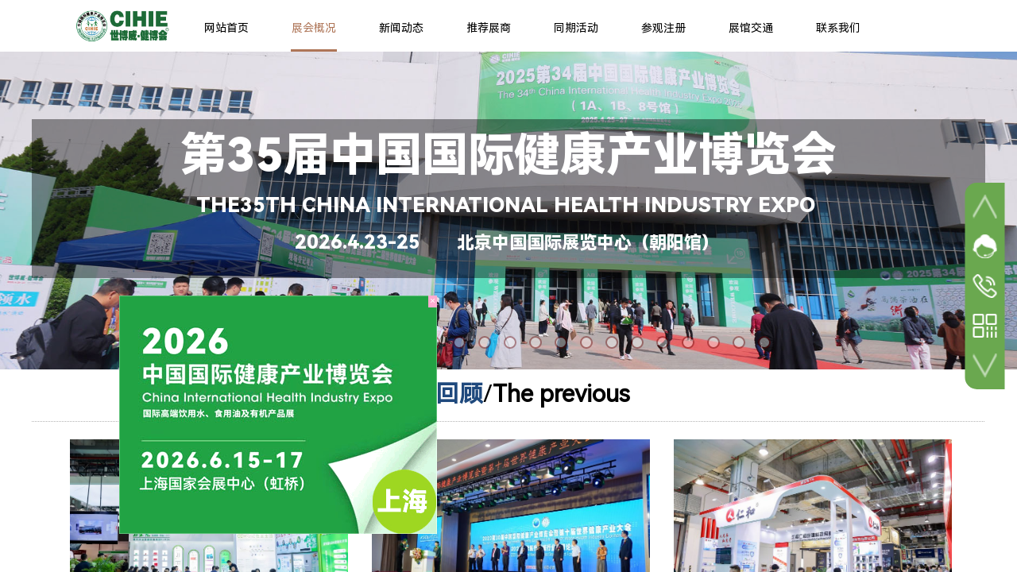

--- FILE ---
content_type: text/html; charset=utf-8
request_url: https://bjjianbohui.com/sjhg
body_size: 13295
content:
<!DOCTYPE html PUBLIC "-//W3C//DTD XHTML 1.0 Transitional//EN" "http://www.w3.org/TR/xhtml1/DTD/xhtml1-transitional.dtd">
<html xmlns="http://www.w3.org/1999/xhtml" lang="zh-Hans" >
	<head>
		<meta http-equiv="X-UA-Compatible" content="IE=Edge,chrome=1" />
	<meta name="viewport" content="width=1200" />	<meta http-equiv="Content-Type" content="text/html; charset=utf-8" />
		<meta name="format-detection" content="telephone=no" />
	     <meta http-equiv="Cache-Control" content="no-transform"/> 
     <meta http-equiv="Cache-Control" content="no-siteapp"/>
	<title>回顾-2026第35届中国国际健康产业博览会|健康展【网站】</title>
	<meta name="keywords"  content="北京健康展，健康展，大健康展，健康产业展，养生健康展，" />
	<meta name="description" content="2026年北京健康展汇聚最新健康科技与产品,助您发现健康生活的新方式。行业专家分享前沿知识,活动精彩不容错过" />
    
                
			<link rel="shortcut icon" href="https://proe6fabc-pic8.ysjianzhan.cn/upload/favicon.ico" type="image/x-icon" />
	<link rel="Bookmark" href="https://proe6fabc-pic8.ysjianzhan.cn/upload/favicon.ico" />
		

		<link href="https://static.ysjianzhan.cn/website/template/default/css/default.css?v=17534100" rel="stylesheet" type="text/css" />
<link href="https://bjjianbohui.com/template/default/css/font/font.css?v=15750090" rel="stylesheet" type="text/css" />
<link href="https://bjjianbohui.com/template/default/css/wpassword/iconfont.css?v=17496248" rel="stylesheet" type="text/css" />
<link href="https://static.ysjianzhan.cn/website/plugin/media/css/media.css?v=14077216" rel="stylesheet" type="text/css" />
<link href="https://static.ysjianzhan.cn/website/plugin/unslider/css/unslider.css?v=16086236" rel="stylesheet" type="text/css" />
<link href="https://static.ysjianzhan.cn/website/plugin/title/css/title.css?v=17083134" rel="stylesheet" type="text/css" />
<link href="https://static.ysjianzhan.cn/website/plugin/sidebar/css/sidebar.css?v=16860282" rel="stylesheet" type="text/css" />
<link href="https://static.ysjianzhan.cn/website/plugin/blocksit/css/blocksit.css?v=17186066" rel="stylesheet" type="text/css" />
<link href="https://static.ysjianzhan.cn/website/plugin/chtml/css/chtml.css?v=17284532" rel="stylesheet" type="text/css" />
<link href="https://bjjianbohui.com/template/default/css/font/harmonyos/HarmonyOS_Sans.css?v=17055486" rel="stylesheet" type="text/css" />
<style type="text/css">#scroll_container{font-family:Microsoft YaHei,Arial;font-size:12px;font-weight:normal;font-style:normal;line-height:15px;}
.prop_rotate_angle sup,.prop_rotate_angle .posblk-deg{font-size:11px; color:#CDCDCD; font-weight:normal; font-style:normal; }ins#qiao-wrap{height:0;} #qiao-wrap{display:block;}
</style> 
</head>
<body  >
<input type="hidden" value="2" name="_user_level_val" />
								<script type="text/javascript" language="javascript" src="https://static.ysjianzhan.cn/website/script/??libsjq.js,jquery.custom.js,jquery.lazyload.js,jquery.rotateutility.js,lab.js,wopop_all.js,jquery.cookie.js,jquery.simplemodal.js,fullcollumn.js,objectFitPolyfill.min.js,ierotate.js,effects/velocity.js,effects/velocity.ui.js,effects/effects.js,fullpagescroll.js,common.js,heightAdapt.js?v=17573096"></script>
<script type="text/javascript" language="javascript" src="https://static.ysjianzhan.cn/website/plugin/??media/js/init.js,new_navigation/js/overall.js,new_navigation/styles/hs7/init.js,unslider/js/init.js,buttons/js/init.js?v=17621358"></script>
	<script type="text/javascript" language="javascript">
    			var webmodel = {};
	        
    wp_pages_global_func($.extend({
        'isedit': '0',
        'islogin': '0',
        'domain': 'proe6fabc',
        'p_rooturl': 'https://bjjianbohui.com',
        'static_rooturl': 'https://static.ysjianzhan.cn/website',
        'interface_locale': "zh_CN",
        'dev_mode': "0",
        'getsession': ''
    }, {"phpsessionid":"","punyurl":"https:\/\/bjjianbohui.com","curr_locale":"zh_CN","mscript_name":"","converted":false}));
    
	</script>

<link href="https://bjjianbohui.com/8893dd7b2df2b41804072320aad10058.cssx" rel="stylesheet" /><div id="page_set_css">
</div><input type="hidden" id="page_id" name="page_id" value="135" rpid="86">
<div id="scroll_container" class="scroll_contain" style="">
	    	<div id="scroll_container_bg" style="background-attachment:scroll;background-position:center top;background-repeat:no-repeat;">&nbsp;</div>
<script>
initScrollcontainerHeight();	
</script>
     <div id="overflow_canvas_container">        <div id="canvas" style=" margin: 0 auto;width:1200px;;height:5814px">
    <div id='layer6142C4073CE47006F3F875BB38E44A27' type='media'  class='cstlayer' style='left: 50px; top: 0px; position: absolute; z-index: 102; width: 130px; height: 65px; '  mid=""    deg='0'><script>
create_pc_media_set_pic('layer6142C4073CE47006F3F875BB38E44A27',false);
</script>
<div class="wp-media_content"  style="overflow: hidden; width: 130px; height: 65px; border-width: 0px; border-style: solid; padding: 0px;" type="0">
<div class="img_over"  style='overflow: hidden; border-color: transparent; border-width: 0px; position: relative; width: 130px; height: 65px;'>

<div class="imgloading" style="z-index:100;"> </div>
<a class="media_link" style="line-height:normal;" href="https://bjjianbohui.com/sy"  target="_blank"  >
<img  id="wp-media-image_layer6142C4073CE47006F3F875BB38E44A27" onerror="set_thumb_layer6142C4073CE47006F3F875BB38E44A27(this);" onload="set_thumb_layer6142C4073CE47006F3F875BB38E44A27(this);" class="paragraph_image"  type="zoom" src="https://proe6fabc-pic8.ysjianzhan.cn/upload/450-250-2022A.jpg" style="width: 130px; height: auto; top: -3px; left: 0px; position: relative;;" alt="CIHIE世博威健博会logo" title="CIHIE世博威健博会logo"/>
</a>
</div>

</div>
<script>
(function(){
		layer_media_init_func('layer6142C4073CE47006F3F875BB38E44A27',{"isedit":false,"has_effects":false});
})()
</script>
</div><script>				 $('#layer6142C4073CE47006F3F875BB38E44A27').triggerHandler('layer_ready');</script><div id='layerEE42426ED9E07768D0A36E098B3661A7' type='new_navigation'  class='cstlayer' style='left: 180px; top: 5px; position: absolute; z-index: 108; width: 970px; height: 55px; '  mid="layer0C5FAD5BE5CC15E4D8E278A4D494C367"    deg='0'><div class="wp-new_navigation_content" style="border-color: transparent; border-width: 0px; width: 970px; border-style: solid; padding: 0px; display: block; overflow: visible; height: auto;;display:block;overflow:hidden;height:0px;" type="0">
<script type="text/javascript"> 
		
		$("#layerEE42426ED9E07768D0A36E098B3661A7").data("m_show", '');
	</script>
<div skin="hs7" class="nav1 menu_hs7" ishorizon="1" colorstyle="darkgreen" direction="0" more="更多" moreshow="1" morecolor="darkorange" hover="1" hover_scr="0" submethod="0" umenu="0" dmenu="0" sethomeurl="https://bjjianbohui.com/sy" smcenter="0">
		<ul id="nav_layerEE42426ED9E07768D0A36E098B3661A7" class="navigation"  style="width:auto;"  >
		<li style="z-index:2;"  class="wp_subtop"  pid="72" ><a  class="  "  href="https://bjjianbohui.com">网站首页</a></li><li style="z-index:2;"  class="wp_subtop"  pid="86" ><a  class=" sub "  href="https://bjjianbohui.com/zhgk">展会概况</a><ul style="z-index:2;"><li style="z-index:3;"  class=""  pid=0 ><a  class="  "  href="https://bjjianbohui.com/youlai">CIHIE健博会</a></li><li style="z-index:3;"  class=""  pid=0 ><a  class="  "  href="https://bjjianbohui.com/qianjing">行业前景</a></li><li style="z-index:3;"  class=""  pid=0 ><a  class="  "  href="https://bjjianbohui.com/zhuban">主办单位</a></li><li style="z-index:3;"  class=""  pid=0 ><a  class="  "  href="https://bjjianbohui.com/zpfw">展品范围</a></li><li style="z-index:3;"  class=""  pid=0 ><a  class="  "  href="https://bjjianbohui.com/zhys">展会优势</a></li><li style="z-index:3;"  class=""  pid=0 ><a  class="  "  href="https://bjjianbohui.com/sjhg">上届回顾</a></li><li style="z-index:3;"  class=""  pid=0 ><a  class="  "  href="https://bjjianbohui.com/bjzhrc">展会日程</a></li><li style="z-index:3;"  class=""  pid=0 ><a  class="  "  href="https://bjjianbohui.com/zlxz">资料下载</a></li></ul></li><li style="z-index:2;"  class="wp_subtop"  pid="89" ><a  class="  "  href="https://bjjianbohui.com/xwzx">新闻动态</a></li><li style="z-index:2;"  class="wp_subtop"  pid="117" ><a  class="  "  href="https://bjjianbohui.com/tjzs">推荐展商</a></li><li style="z-index:2;"  class="wp_subtop"  pid="142" ><a  class="  "  href="https://bjjianbohui.com/tqhd">同期活动</a></li><li style="z-index:2;"  class="wp_subtop"  pid="139" ><a  class="  "  href="https://bjjianbohui.com/gzzx">参观注册</a></li><li style="z-index:2;"  class="wp_subtop"  pid="137" ><a  class=" sub "  href="https://bjjianbohui.com/bjzgjt">展馆交通</a><ul style="z-index:2;"><li style="z-index:3;"  class=""  pid=0 ><a  class="  "  href="https://bjjianbohui.com/bjzgjs">展馆介绍</a></li></ul></li><li style="z-index:2;"  class="wp_subtop"  pid="119" ><a  class="  "  href="https://bjjianbohui.com/lxwm">联系我们</a></li>	</ul>
</div>

<script type="text/javascript"> 
				$("#layerEE42426ED9E07768D0A36E098B3661A7").data("datasty_", '@charset "utf-8";  #nav_layerEE42426ED9E07768D0A36E098B3661A7,#nav_layerEE42426ED9E07768D0A36E098B3661A7 ul,#nav_layerEE42426ED9E07768D0A36E098B3661A7 li{list-style-type:none; margin:0px; padding:0px; border:thin none;}  #nav_layerEE42426ED9E07768D0A36E098B3661A7 {position:relative;height:54px;line-height:54px; background:url(https://static.ysjianzhan.cn/website/plugin/new_navigation/styles/hs7/nav_bg.jpg) repeat-x; margin-bottom:10px;padding-left:10px; }  #nav_layerEE42426ED9E07768D0A36E098B3661A7 li.wp_subtop{padding-left:5px;padding-right:5px;text-align:center;position:relative;float:left;padding-bottom:0px;width:115px;height:54px;line-height:54px;background-image:url(https://static.ysjianzhan.cn/website/plugin/new_navigation/view/images/png_bg.png);background-repeat:no-repeat;background-position:top right;background-color:transparent;}  #nav_layerEE42426ED9E07768D0A36E098B3661A7 li.wp_subtop:hover{width:115px;height:54px;line-height:54px;background-image:url(https://static.ysjianzhan.cn/website/plugin/new_navigation/styles/hs7/li_hover.png);background-color:transparent;background-position:bottom left;background-repeat:repeat-x;}  #nav_layerEE42426ED9E07768D0A36E098B3661A7 li.wp_subtop>a{white-space:nowrap;display:block;padding:0px;text-decoration:none;font-size:12px;font-family:arial;color:#ffffff;text-align:center;font-weight:normal;font-style:normal; overflow:hidden;}  #nav_layerEE42426ED9E07768D0A36E098B3661A7 li.wp_subtop>a:hover{font-size:12px;font-family:arial;color:#fff;text-align:center;font-weight:normal;font-style:normal;}  #nav_layerEE42426ED9E07768D0A36E098B3661A7 ul{position:absolute;left:0px;display:none;padding-left:5px;padding-right:5px;background-image:url(https://static.ysjianzhan.cn/website/plugin/new_navigation/view/images/png_bg.png);background-color:transparent;margin-left:0px;padding-top:10px; padding-bottom:8px;}  #nav_layerEE42426ED9E07768D0A36E098B3661A7 ul li{position:relative;text-align:center;padding-bottom:0px;padding-left:5px;padding-right:5px;height:31px;line-height:31px;background-image:url(https://static.ysjianzhan.cn/website/plugin/new_navigation/view/images/png_bg.png);background-repeat:repeat;background-position:top left;background-color:#516c47;}  #nav_layerEE42426ED9E07768D0A36E098B3661A7 ul li:hover{height:31px;text-align:center;line-height:31px;padding-left:5px;padding-right:5px; background-image:url(https://static.ysjianzhan.cn/website/plugin/new_navigation/view/images/png_bg.png);background-repeat:repeat;background-position:top left;background-color:#3a4c34;}  #nav_layerEE42426ED9E07768D0A36E098B3661A7 ul li a {display:block;font-size:12px;font-family:arial;color:#fff;text-align:center;font-weight:normal;font-style:normal;white-space:nowrap;}  #nav_layerEE42426ED9E07768D0A36E098B3661A7 ul li a:hover{display:block;font-size:12px;font-family:arial;color:#ffffff;text-align:center;font-weight:normal;font-style:normal;}');
		$("#layerEE42426ED9E07768D0A36E098B3661A7").data("datastys_", '#nav_layerEE42426ED9E07768D0A36E098B3661A7{background-color:transparent;} #nav_layerEE42426ED9E07768D0A36E098B3661A7{background-image:url(https://static.ysjianzhan.cn/website/plugin/new_navigation/view/images/png_bg.png);}  #nav_layerEE42426ED9E07768D0A36E098B3661A7 li.wp_subtop>a{color:#000000;} #nav_layerEE42426ED9E07768D0A36E098B3661A7 li.wp_subtop>a{font-size:14px;}  #nav_layerEE42426ED9E07768D0A36E098B3661A7 li.wp_subtop>a:hover{font-size:14px;}  #nav_layerEE42426ED9E07768D0A36E098B3661A7 li.wp_subtop:hover{background-color:transparent;} #nav_layerEE42426ED9E07768D0A36E098B3661A7 li.wp_subtop>a:hover{color:#ae7557;} #nav_layerEE42426ED9E07768D0A36E098B3661A7 li.wp_subtop:hover{background-image:url("https://proe6fabc-pic8.ysjianzhan.cn/upload/templatefiles/nav_03_610y.jpg");} #nav_layerEE42426ED9E07768D0A36E098B3661A7 li.wp_subtop:hover{background-position:bottom center;} #nav_layerEE42426ED9E07768D0A36E098B3661A7 li.wp_subtop:hover{background-repeat:no-repeat;}      #nav_layerEE42426ED9E07768D0A36E098B3661A7 li.wp_subtop:hover{line-height:60px;}      #nav_layerEE42426ED9E07768D0A36E098B3661A7{height:60px;}      #nav_layerEE42426ED9E07768D0A36E098B3661A7 li.wp_subtop{height:60px;}      #nav_layerEE42426ED9E07768D0A36E098B3661A7 li.wp_subtop{line-height:60px;}      #nav_layerEE42426ED9E07768D0A36E098B3661A7 li.wp_subtop:hover{height:60px;}               #nav_layerEE42426ED9E07768D0A36E098B3661A7 li.wp_subtop{width:100px;}               #nav_layerEE42426ED9E07768D0A36E098B3661A7 li.wp_subtop:hover{width:100px;} #nav_layerEE42426ED9E07768D0A36E098B3661A7 li.wp_subtop>a{font-family:HarmonyOSSansCNRegular;} #nav_layerEE42426ED9E07768D0A36E098B3661A7 li.wp_subtop>a:hover{font-family:HarmonyOSSansCNRegular;} #nav_layerEE42426ED9E07768D0A36E098B3661A7 ul li a{font-family:HarmonyOSSansCNRegular;} #nav_layerEE42426ED9E07768D0A36E098B3661A7 ul li a:hover{font-family:HarmonyOSSansCNRegular;}');
	
			var b_width=parseInt($("#layerEE42426ED9E07768D0A36E098B3661A7").find('.wp-new_navigation_content').css('border-bottom-width'));
	if(b_width>0){
		$("#nav_layerEE42426ED9E07768D0A36E098B3661A7").css('margin-bottom','0px');
	}
	</script>

<script type="text/javascript">
function wp_get_navstyle(layer_id,key){
		var navStyle = $.trim($("#"+layer_id).data(key));
		return navStyle;	
	
}	
richtxt('layerEE42426ED9E07768D0A36E098B3661A7');
</script><script type="text/javascript">
layer_new_navigation_hs7_func({"isedit":false,"layer_id":"layerEE42426ED9E07768D0A36E098B3661A7","menustyle":"hs7"});

</script><div class="navigation_more" data-more="darkorange" data-typeval="0" data-menudata="&quot;&quot;"></div>
</div>
<script type="text/javascript">
 $(function(){
	layer_new_navigation_content_func({"isedit":false,"layer_id":"layerEE42426ED9E07768D0A36E098B3661A7","menustyle":"hs7","addopts":[]});
});
</script>

</div><script>				 $('#layerEE42426ED9E07768D0A36E098B3661A7').triggerHandler('layer_ready');</script><div id='layerD12D375B5CBBB22A2A24EA77AE1511CB' type='unslider'  class='cstlayer' style='left: 0px; top: 65px; position: absolute; z-index: 100; width: 1200px; height: 400px; display: block; '  mid="layer6460C28839A43D2067F491614858A65F"    deg='0'><style>
#layerD12D375B5CBBB22A2A24EA77AE1511CBhtml5zoo-1{
	margin:0 auto;
}
</style>
<div id="layerD12D375B5CBBB22A2A24EA77AE1511CB_content" class="wp-unslider_content" style="overflow: hidden; border: none; left: -351.5px; width: 1897px; height: 400px; position: absolute;">
<script type="text/javascript">
	 
</script>

<!-- loop star -->
<div id="layerD12D375B5CBBB22A2A24EA77AE1511CBhtml5zoo-1">
    <ul class="html5zoo-slides" style="display:none;">
  
        <li><img alt="" src="https://proe6fabc-pic8.ysjianzhan.cn/upload/1880-700-2025F.jpg" class="html5lightbox" /></a></li>
  
        <li><img alt="" src="https://proe6fabc-pic8.ysjianzhan.cn/upload/1880-700-2025E.jpg" class="html5lightbox" /></a></li>
  
        <li><img alt="" src="https://proe6fabc-pic8.ysjianzhan.cn/upload/1880-700-20251.jpg" class="html5lightbox" /></a></li>
  
        <li><img alt="" src="https://proe6fabc-pic8.ysjianzhan.cn/upload/1880-700-2025A.jpg" class="html5lightbox" /></a></li>
  
        <li><img alt="" src="https://proe6fabc-pic8.ysjianzhan.cn/upload/1880-700-2025G.jpg" class="html5lightbox" /></a></li>
  
        <li><img alt="" src="https://proe6fabc-pic8.ysjianzhan.cn/upload/1880-700-2025B.jpg" class="html5lightbox" /></a></li>
  
        <li><img alt="" src="https://proe6fabc-pic8.ysjianzhan.cn/upload/19202.jpg" class="html5lightbox" /></a></li>
  
        <li><img alt="" src="https://proe6fabc-pic8.ysjianzhan.cn/upload/1880-700-2025L.jpg" class="html5lightbox" /></a></li>
  
        <li><img alt="" src="https://proe6fabc-pic8.ysjianzhan.cn/upload/1880-700-2025C.jpg" class="html5lightbox" /></a></li>
  
        <li><img alt="" src="https://proe6fabc-pic8.ysjianzhan.cn/upload/1880-700-2025D.jpg" class="html5lightbox" /></a></li>
  
        <li><img alt="" src="https://proe6fabc-pic8.ysjianzhan.cn/upload/1880-700-2025K.jpg" class="html5lightbox" /></a></li>
  
        <li><img alt="" src="https://proe6fabc-pic8.ysjianzhan.cn/upload/1880-700-20254.jpg" class="html5lightbox" /></a></li>
  
        <li><img alt="" src="https://proe6fabc-pic8.ysjianzhan.cn/upload/1880-700-20256.jpg" class="html5lightbox" /></a></li>
  
        <li><img alt="" src="https://proe6fabc-pic8.ysjianzhan.cn/upload/1880-700-20257.jpg" class="html5lightbox" /></a></li>
  
        <li><img alt="" src="https://proe6fabc-pic8.ysjianzhan.cn/upload/1880-700-20253.jpg" class="html5lightbox" /></a></li>
  
        <li><img alt="" src="https://proe6fabc-pic8.ysjianzhan.cn/upload/1880-700-20252.jpg" class="html5lightbox" /></a></li>
  
        <li><img alt="" src="https://proe6fabc-pic8.ysjianzhan.cn/upload/1880-700-2023A.jpg" class="html5lightbox" /></a></li>
  
        <li><img alt="" src="https://proe6fabc-pic8.ysjianzhan.cn/upload/1880-700-2023sh1.jpg" class="html5lightbox" /></a></li>
  
        <li><img alt="" src="https://proe6fabc-pic8.ysjianzhan.cn/upload/1880-700-2023B.jpg" class="html5lightbox" /></a></li>
  
        <li><img alt="" src="https://proe6fabc-pic8.ysjianzhan.cn/upload/1880-700-2023sh5.jpg" class="html5lightbox" /></a></li>
  
        <li><img alt="" src="https://proe6fabc-pic8.ysjianzhan.cn/upload/1880-700-2021051711.jpg" class="html5lightbox" /></a></li>
    </ul>
</div>
<!-- loop end -->

<script language="javascript">
(function(){
		var layerparams={"layerid":"layerD12D375B5CBBB22A2A24EA77AE1511CB","pstyle":"none","plborder_size":"0","interval":3000,"autoplays":"true","title_size":"40","title_family":"SimSun","title_color":"#FFFFFF","easing":"all","show_title":"1","show_nav":"1","navigation_style":"01","navbg_hover_color":"#660000","nav_margin_bottom_size":"25","nav_arrow":"1","arrow_left":"template\/default\/images\/left_arrow.png","arrow_right":"template\/default\/images\/right_arrow.png","nav_margin_left_size":"25","nav_margin_right_size":"25","skin":"01","default_show":"1","hover_show":"0","pauseonmouseover":"1","nav_arrow_w_size":"32","nav_arrow_h_size":"32","iconstyle":"01","nav_height_size":"2","wsize":null,"editMode":false,"unslideradapt":null};
	layer_unslider_init_func(layerparams);
})()  
</script>
</div>
</div><script>				 $('#layerD12D375B5CBBB22A2A24EA77AE1511CB').triggerHandler('layer_ready');</script><div id='layer186668A781E1E2815E56DA43781EF0F6' type='title'  class='cstlayer' style='left: 0px; top: 150px; position: absolute; z-index: 104; width: 1200px; height: 200px; display: block; '  mid="layerA044081748FF2978DAA0DBDC20D6E9D5"    deg='0'><div class="wp-title_content" style="overflow-wrap: break-word; padding: 0px; border-color: transparent; border-width: 0px; height: 200px; width: 1200px; display: block; border-style: solid; background-image: url('https://proe6fabc-pic8.ysjianzhan.cn/upload/tn5j.png'); background-position: center center;"><div align="center" style=""><p style="line-height: normal;"><br></p><p style="line-height: normal;"><span style="line-height: 63.8px; color: rgb(255, 255, 255); font-size: 58px; font-family: HarmonyOSSansCNBlack;"><strong><span style="line-height: 63.8px; font-family: HarmonyOSSansCNBlack;">第35届中</span><span style="line-height: 63.8px; font-family: HarmonyOSSansCNBlack;">国国际健康产业博览会</span></strong></span></p><p style="line-height: 16.8px;"><br></p><p style="line-height: 16.8px;"><span style="line-height: 30.8px; color: rgb(255, 255, 255); font-family: HarmonyOSSansCNBlack; font-size: 26px;">THE35TH CHINA INTERNATIONAL HEALTH INDUSTRY EXPO&nbsp;</span></p><p style="line-height: 16.8px;"><br></p><p style="line-height: 16.8px;"><span style="line-height: 26.1333px;"><font color="#ffffff" face="微软雅黑, Microsoft YaHei"><span style="line-height: 25.2px; font-size: 18px;"><b><span style="line-height: 33.6px; font-size: 24px; font-family: HarmonyOSSansCNBlack;">2026.4.23-25&nbsp;</span>&nbsp;&nbsp; &nbsp; &nbsp; &nbsp;<span style="line-height: 30.8px; font-size: 22px; font-family: HarmonyOSSansCNBlack;">北京中国国际展览中心（朝阳馆）</span></b></span></font><span style="line-height: 26.1333px; font-size: 14pt;"><b>&nbsp;</b></span></span></p><p style="color: rgb(90, 90, 90); font-family: Arial, 宋体, Helvetica, sans-serif, Verdana; font-size: 12px; font-style: normal; font-variant-ligatures: normal; font-variant-caps: normal; font-weight: normal;"><span style="color: rgb(255, 255, 255);"><strong><span style="color: rgb(0, 0, 0); font-size: 38px;"></span></strong></span></p></div></div>
<script type="text/javascript">
$(function(){
	$('.wp-title_content').each(function(){
		if($(this).find('div').attr('align')=='justify'){
			$(this).find('div').css({'text-justify':'inter-ideograph','text-align':'justify'});
		}
	})	
})
</script>

</div><script>				 $('#layer186668A781E1E2815E56DA43781EF0F6').triggerHandler('layer_ready');</script><div id='layerB1A474D9E4739CA6F11DD2637BDACD9F' type='sidebar'  class='cstlayer' style='left: 4px; top: 471px; position: absolute; z-index: 103; width: 80px; height: 48px; '  mid=""    deg='0'><div class="wp-sidebar_content" style="overflow: hidden; border-color: transparent; border-width: 0px; width: 80px; height: 48px;;visibility:hidden">
<!--start-->
<link href="https://static.ysjianzhan.cn/website/plugin/sidebar/css/sidebar03.css?t=2" rel="stylesheet" type="text/css" />
<link href="https://bjjianbohui.com/plugin/sidebar/images/03/iconfont/iconfont.css" rel="stylesheet" type="text/css" />
<script type="text/javascript">
	
</script>

<script type="text/javascript">
$(function(){
        var celancount= $('.wpsidebar03').length;
	if(!celancount) $("<div class=\"wpsbCustomer_style wpsidebar03\"><div class=\"wpsbCustomer_item sgotop\">\r\n            <img class=\"img_def\" src=\"https:\/\/static.ysjianzhan.cn\/website\/plugin\/sidebar\/images\/03\/kf_def1.png\">\r\n            <img class=\"img_active\" src=\"https:\/\/static.ysjianzhan.cn\/website\/plugin\/sidebar\/images\/03\/kf_def1_act.png\">\r\n        <\/div><div class=\"wpsbCustomer_item skf\">\r\n                <img class=\"img_def\" src=\"https:\/\/static.ysjianzhan.cn\/website\/plugin\/sidebar\/images\/03\/kf_def3.png\">\r\n                <img class=\"img_active\" src=\"https:\/\/static.ysjianzhan.cn\/website\/plugin\/sidebar\/images\/03\/kf_def3_act.png\">\r\n                <div class=\"wpsCustomer_item_content kefuwidth\">\r\n                    <p class=\"txt_fam txt_famhas\">\u7f51\u7ad9\u5ba2\u670d\u54a8\u8be2\uff1a<\/p><a href=\"tencent:\/\/message?uin=421267652&site=qq&Menu=yes\" class=\"qq skin03B\" target=\"_blank\"><div class=\"kf_icon_txt\"><span class=\"icon iconfont icon-qq\"><\/span><p>\u53c2\u5c55\u54a8\u8be2<\/p><\/div><\/a>\r\n                <\/div>\r\n        <\/div><div class=\"wpsbCustomer_item stel\">\r\n            <img class=\"img_def\" src=\"https:\/\/static.ysjianzhan.cn\/website\/plugin\/sidebar\/images\/03\/kf_def4.png\">\r\n            <img class=\"img_active\" src=\"https:\/\/static.ysjianzhan.cn\/website\/plugin\/sidebar\/images\/03\/kf_def4_act.png\">\r\n            <div class=\"wpsCustomer_item_content phonewidth\">\r\n                <p>\u53c2\u89c2\u54a8\u8be2<br><span>18600498965<\/span><\/p><p>\u53c2\u5c55\u54a8\u8be2<br><span>18600498965<\/span><\/p>\r\n            <\/div>\r\n        <\/div><div class=\"wpsbCustomer_item qrcode\">\r\n            <img class=\"img_def\" src=\"https:\/\/static.ysjianzhan.cn\/website\/plugin\/sidebar\/images\/03\/kf_def5.png\">\r\n            <img class=\"img_active\" src=\"https:\/\/static.ysjianzhan.cn\/website\/plugin\/sidebar\/images\/03\/kf_def5_act.png\">\r\n            <div class=\"wpsCustomer_item_content ewmwidth\"><div class=\"ewmwidth_cotent\"><img src=\"https:\/\/proe6fabc-pic8.ysjianzhan.cn\/upload\/zcrr.png\"><p>\u52a0\u5fae\u4fe1 \u54a8\u8be2\u8be6\u60c5\uff01<\/p><\/div><div class=\"ewmwidth_cotent\"><img src=\"https:\/\/proe6fabc-pic8.ysjianzhan.cn\/upload\/vvh1.jpg\"><p>\u626b\u4e00\u626b \u5173\u6ce8\u516c\u4f17\u53f7\uff01<\/p><\/div><\/div>\r\n            <\/div><div class=\"wpsbCustomer_item gobottom\">\r\n            <img class=\"img_def\" src=\"https:\/\/static.ysjianzhan.cn\/website\/plugin\/sidebar\/images\/03\/kf_def7.png\">\r\n            <img class=\"img_active\" src=\"https:\/\/static.ysjianzhan.cn\/website\/plugin\/sidebar\/images\/03\/kf_def7_act.png\">\r\n        <\/div><\/div>").appendTo('body');         //showjs
            $('.wpsidebar03 .smember img.img_active').click(function () {
		sidebar_cart_colse();
                if(2>3){
                    wp_shoppingCart_1(parseToURL('wp_user_manage','user_manage'),{title:'',width:1000,height:560});
                    return false;
                }
		$LAB.script("https://static.ysjianzhan.cn/website/script/datepicker/custom_dialog.js").wait(function(){
			show_custom_panel(parseToURL('userlogin','login_dialog'),{
				title:'登录',overlay:true,id:'wp_sidebar_dialog_login'
			});
		});
    });
    
    $('.wpsidebar03 a.custom').hover(function(){
        var def=$(this).find("img").attr("data-over");
			$(this).find("img").attr("src",def)
    },function(){
        var hov=$(this).find("img").attr("data-out");
			$(this).find("img").attr("src",hov);
    })

    if($('#layerB1A474D9E4739CA6F11DD2637BDACD9F .ewmwidth').children.length){
       if($('.wpsidebar03 .wpsCustomer_item_content.ewmwidth .ewmwidth_cotent').length>1){
           $('.wpsidebar03 .wpsCustomer_item_content.ewmwidth').css('top','-402%')
       }
    }
    function remove_login(){
		$('#wp_sidebar_dialog_login,#wp-floatpanel_overlay').remove();
    };
    function sidebar_cart_colse(){
		$('#shopping_cart-items,#wp-floatpanel_overlay').remove();
    };
    //左侧参数
    $.sidebar_aleft = '';
    $.sidebar_pathimg = 'https://static.ysjianzhan.cn/website/plugin/sidebar/images/03/';
    $.sidebar_menuclolr = '#6aa84f';
    $.sidebar_linkstr = $.parseJSON('{"help":{"linkurl":"","target":""},"message":{"linkurl":"","target":""}}');
});
</script>
<script src="https://static.ysjianzhan.cn/website/plugin/sidebar/js/rightmenu.js?v=5" type="text/javascript"></script>

<!--右侧菜单end-->
<!--end-->
</div>
<script language="javascript">
(function(window){
           $('#layerB1A474D9E4739CA6F11DD2637BDACD9F').hide();
        if(!window.wp_shoppingCart_1){
          function wp_shoppingCart_1(load_url,option){
                $LAB
                .script("https://static.ysjianzhan.cn/website/script/usermanagepc/usermanage.js")
                .wait(function(){
                      wp_openManageDialog(load_url,option);
                 });
          }
          window.wp_shoppingCart_1 = wp_shoppingCart_1;
     }
})(window);
</script></div><script>				 $('#layerB1A474D9E4739CA6F11DD2637BDACD9F').triggerHandler('layer_ready');</script><div id='layer84FBFE30E861F2EC69CAAC79F92CC261' type='title'  class='cstlayer' style='left: 0px; top: 475px; position: absolute; z-index: 107; width: 1199.77px; height: 50px; transform: rotate(0deg); transform-origin: 0px 0px 0px; '  mid=""    deg='0'><div class="wp-title_content" style="overflow-wrap: break-word; padding: 0px; border-color: transparent; border-width: 0px; height: 50px; width: 1200px; display: block; border-style: solid;"><h1 style="text-align: center;"><span style="color: rgb(31, 73, 125); font-family: HarmonyOSSansCNRegular; font-size: 30px; font-style: normal; font-variant-ligatures: normal; font-variant-caps: normal; font-weight: normal; background-color: rgb(255, 255, 255);"><strong><span style="font-size: 30px; font-family: HarmonyOSSansCNRegular;">上届回顾</span></strong></span><strong style="color: rgb(0, 0, 0); font-family: 微软雅黑, Helvetica, 黑体, Arial, Tahoma; font-size: 12px; font-style: normal; font-variant-ligatures: normal; font-variant-caps: normal; font-weight: normal; background-color: rgb(255, 255, 255);"><span style="font-family: HarmonyOSSansCNRegular; font-size: 30px;">/</span></strong><font color="#000000" face="Microsoft YaHei"><span style="font-size: 30px; font-family: HarmonyOSSansCNRegular;">The previous</span></font></h1><p align="center" style="color: rgb(90, 90, 90); font-family: Arial, 宋体, Helvetica, sans-serif, Verdana; font-size: 12px; font-style: normal; font-variant-ligatures: normal; font-variant-caps: normal; font-weight: normal;"><span style="font-family: Microsoft YaHei; font-size: 24px; color: rgb(56, 57, 52);"><span style="font-size: 6px; line-height: 130%; color: rgb(108, 112, 118);"></span></span></p></div>

</div><script>				 $('#layer84FBFE30E861F2EC69CAAC79F92CC261').triggerHandler('layer_ready');</script><div id='layer1FB442BF9315C6966CD57B68D2B54E76' type='ads'  class='cstlayer' style='left: 1113.5px; top: 504px; position: absolute; z-index: 114; width: 68px; height: 39px; '  mid=""    deg='0'></div><script>				 $('#layer1FB442BF9315C6966CD57B68D2B54E76').triggerHandler('layer_ready');</script><div id='layer38740F110A2E0FEFCE7D15DC0190887E' type='line'  class='cstlayer' style='left: 0px; top: 515px; position: absolute; z-index: 106; width: 1199.77px; height: 30px; '  mid=""    deg='0'><div class="wp-line_content" style="padding: 0px; border-color: transparent; border-width: 0px; overflow: hidden; width: 1200px; height: 30px; border-style: solid;"><div class="wpline-wrapper horizontal-xgray_line01"></div><script language="javascript">
</script></div></div><script>				 $('#layer38740F110A2E0FEFCE7D15DC0190887E').triggerHandler('layer_ready');</script><div id='layer961FF10D0189B7E13C29FA571F51F0BC' type='blocksit'  class='cstlayer' style='left: 0px; top: 530px; position: absolute; z-index: 108; width: 1200px; height: 5284px; '  mid=""    deg='0'>
<div class="wp-blocksit_content" style="overflow: hidden; border-color: transparent; border-width: 0px; width: 1200px; height: 5284px; border-style: solid; padding: 0px;">
<div class="blockitcontainer">
<div id="layer961FF10D0189B7E13C29FA571F51F0BC_container" class="container" style="visibility:hidden;">
  <div class="grid" style="width:350px;border-color:transparent;border-style:none;">
		<div class="imgholder">
            			<a href="https://proe6fabc-pic8.ysjianzhan.cn/upload/8Z8A3140-opq6295012211.jpg" ><img  src="https://proe6fabc-pic8.ysjianzhan.cn/upload/8Z8A3140-opq6295012211.jpg" alt="" /></a>
		</div>
					</div>
   <div class="grid" style="width:350px;border-color:transparent;border-style:none;">
		<div class="imgholder">
            			<a href="https://proe6fabc-pic8.ysjianzhan.cn/upload/DSC00243_12035166.jpg" ><img  src="https://proe6fabc-pic8.ysjianzhan.cn/upload/DSC00243_12035166.jpg" alt="" /></a>
		</div>
					</div>
   <div class="grid" style="width:350px;border-color:transparent;border-style:none;">
		<div class="imgholder">
            			<a href="https://proe6fabc-pic8.ysjianzhan.cn/upload/8Z8A3543.jpg" ><img  src="https://proe6fabc-pic8.ysjianzhan.cn/upload/8Z8A3543.jpg" alt="" /></a>
		</div>
					</div>
   <div class="grid" style="width:350px;border-color:transparent;border-style:none;">
		<div class="imgholder">
            			<a href="https://proe6fabc-pic8.ysjianzhan.cn/upload/DSC02958_174158981.jpg" ><img  src="https://proe6fabc-pic8.ysjianzhan.cn/upload/DSC02958_174158981.jpg" alt="" /></a>
		</div>
					</div>
   <div class="grid" style="width:350px;border-color:transparent;border-style:none;">
		<div class="imgholder">
            			<a href="https://proe6fabc-pic8.ysjianzhan.cn/upload/195A3329.jpg" ><img  src="https://proe6fabc-pic8.ysjianzhan.cn/upload/195A3329.jpg" alt="" /></a>
		</div>
					</div>
   <div class="grid" style="width:350px;border-color:transparent;border-style:none;">
		<div class="imgholder">
            			<a href="https://proe6fabc-pic8.ysjianzhan.cn/upload/n18h.jpg" ><img  src="https://proe6fabc-pic8.ysjianzhan.cn/upload/n18h.jpg" alt="" /></a>
		</div>
					</div>
   <div class="grid" style="width:350px;border-color:transparent;border-style:none;">
		<div class="imgholder">
            			<a href="https://proe6fabc-pic8.ysjianzhan.cn/upload/195A3317.jpg" ><img  src="https://proe6fabc-pic8.ysjianzhan.cn/upload/195A3317.jpg" alt="" /></a>
		</div>
					</div>
   <div class="grid" style="width:350px;border-color:transparent;border-style:none;">
		<div class="imgholder">
            			<a href="https://proe6fabc-pic8.ysjianzhan.cn/upload/195A3316-opq845369085.jpg" ><img  src="https://proe6fabc-pic8.ysjianzhan.cn/upload/195A3316-opq845369085.jpg" alt="" /></a>
		</div>
					</div>
   <div class="grid" style="width:350px;border-color:transparent;border-style:none;">
		<div class="imgholder">
            			<a href="https://proe6fabc-pic8.ysjianzhan.cn/upload/195A3316.jpg" ><img  src="https://proe6fabc-pic8.ysjianzhan.cn/upload/195A3316.jpg" alt="" /></a>
		</div>
					</div>
   <div class="grid" style="width:350px;border-color:transparent;border-style:none;">
		<div class="imgholder">
            			<a href="https://proe6fabc-pic8.ysjianzhan.cn/upload/195A3312.jpg" ><img  src="https://proe6fabc-pic8.ysjianzhan.cn/upload/195A3312.jpg" alt="" /></a>
		</div>
					</div>
   <div class="grid" style="width:350px;border-color:transparent;border-style:none;">
		<div class="imgholder">
            			<a href="https://proe6fabc-pic8.ysjianzhan.cn/upload/xtwt.jpg" ><img  src="https://proe6fabc-pic8.ysjianzhan.cn/upload/xtwt.jpg" alt="" /></a>
		</div>
					</div>
   <div class="grid" style="width:350px;border-color:transparent;border-style:none;">
		<div class="imgholder">
            			<a href="https://proe6fabc-pic8.ysjianzhan.cn/upload/195A3207.jpg" ><img  src="https://proe6fabc-pic8.ysjianzhan.cn/upload/195A3207.jpg" alt="" /></a>
		</div>
					</div>
   <div class="grid" style="width:350px;border-color:transparent;border-style:none;">
		<div class="imgholder">
            			<a href="https://proe6fabc-pic8.ysjianzhan.cn/upload/195A3082.jpg" ><img  src="https://proe6fabc-pic8.ysjianzhan.cn/upload/195A3082.jpg" alt="" /></a>
		</div>
					</div>
   <div class="grid" style="width:350px;border-color:transparent;border-style:none;">
		<div class="imgholder">
            			<a href="https://proe6fabc-pic8.ysjianzhan.cn/upload/195A3050.jpg" ><img  src="https://proe6fabc-pic8.ysjianzhan.cn/upload/195A3050.jpg" alt="" /></a>
		</div>
					</div>
   <div class="grid" style="width:350px;border-color:transparent;border-style:none;">
		<div class="imgholder">
            			<a href="https://proe6fabc-pic8.ysjianzhan.cn/upload/195A2957.jpg" ><img  src="https://proe6fabc-pic8.ysjianzhan.cn/upload/195A2957.jpg" alt="" /></a>
		</div>
					</div>
   <div class="grid" style="width:350px;border-color:transparent;border-style:none;">
		<div class="imgholder">
            			<a href="https://proe6fabc-pic8.ysjianzhan.cn/upload/195A3754-opq3000236119.jpg" ><img  src="https://proe6fabc-pic8.ysjianzhan.cn/upload/195A3754-opq3000236119.jpg" alt="" /></a>
		</div>
					</div>
   <div class="grid" style="width:350px;border-color:transparent;border-style:none;">
		<div class="imgholder">
            			<a href="https://proe6fabc-pic8.ysjianzhan.cn/upload/195A3740-opq3000235552.jpg" ><img  src="https://proe6fabc-pic8.ysjianzhan.cn/upload/195A3740-opq3000235552.jpg" alt="" /></a>
		</div>
					</div>
   <div class="grid" style="width:350px;border-color:transparent;border-style:none;">
		<div class="imgholder">
            			<a href="https://proe6fabc-pic8.ysjianzhan.cn/upload/195A3743-opq3000216453.jpg" ><img  src="https://proe6fabc-pic8.ysjianzhan.cn/upload/195A3743-opq3000216453.jpg" alt="" /></a>
		</div>
					</div>
   <div class="grid" style="width:350px;border-color:transparent;border-style:none;">
		<div class="imgholder">
            			<a href="https://proe6fabc-pic8.ysjianzhan.cn/upload/195A3664-opq3000210981.jpg" ><img  src="https://proe6fabc-pic8.ysjianzhan.cn/upload/195A3664-opq3000210981.jpg" alt="" /></a>
		</div>
					</div>
   <div class="grid" style="width:350px;border-color:transparent;border-style:none;">
		<div class="imgholder">
            			<a href="https://proe6fabc-pic8.ysjianzhan.cn/upload/195A3728-opq3000234966.jpg" ><img  src="https://proe6fabc-pic8.ysjianzhan.cn/upload/195A3728-opq3000234966.jpg" alt="" /></a>
		</div>
					</div>
   <div class="grid" style="width:350px;border-color:transparent;border-style:none;">
		<div class="imgholder">
            			<a href="https://proe6fabc-pic8.ysjianzhan.cn/upload/195A3641-opq3000229768.jpg" ><img  src="https://proe6fabc-pic8.ysjianzhan.cn/upload/195A3641-opq3000229768.jpg" alt="" /></a>
		</div>
					</div>
   <div class="grid" style="width:350px;border-color:transparent;border-style:none;">
		<div class="imgholder">
            			<a href="https://proe6fabc-pic8.ysjianzhan.cn/upload/195A3637-opq3000190063.jpg" ><img  src="https://proe6fabc-pic8.ysjianzhan.cn/upload/195A3637-opq3000190063.jpg" alt="" /></a>
		</div>
					</div>
   <div class="grid" style="width:350px;border-color:transparent;border-style:none;">
		<div class="imgholder">
            			<a href="https://proe6fabc-pic8.ysjianzhan.cn/upload/195A3630-opq3000187007.jpg" ><img  src="https://proe6fabc-pic8.ysjianzhan.cn/upload/195A3630-opq3000187007.jpg" alt="" /></a>
		</div>
					</div>
   <div class="grid" style="width:350px;border-color:transparent;border-style:none;">
		<div class="imgholder">
            			<a href="https://proe6fabc-pic8.ysjianzhan.cn/upload/195A3520.jpg" ><img  src="https://proe6fabc-pic8.ysjianzhan.cn/upload/195A3520.jpg" alt="" /></a>
		</div>
					</div>
   <div class="grid" style="width:350px;border-color:transparent;border-style:none;">
		<div class="imgholder">
            			<a href="https://proe6fabc-pic8.ysjianzhan.cn/upload/195A3416.jpg" ><img  src="https://proe6fabc-pic8.ysjianzhan.cn/upload/195A3416.jpg" alt="" /></a>
		</div>
					</div>
   <div class="grid" style="width:350px;border-color:transparent;border-style:none;">
		<div class="imgholder">
            			<a href="https://proe6fabc-pic8.ysjianzhan.cn/upload/195A3393.jpg" ><img  src="https://proe6fabc-pic8.ysjianzhan.cn/upload/195A3393.jpg" alt="" /></a>
		</div>
					</div>
   <div class="grid" style="width:350px;border-color:transparent;border-style:none;">
		<div class="imgholder">
            			<a href="https://proe6fabc-pic8.ysjianzhan.cn/upload/195A3374.jpg" ><img  src="https://proe6fabc-pic8.ysjianzhan.cn/upload/195A3374.jpg" alt="" /></a>
		</div>
					</div>
   <div class="grid" style="width:350px;border-color:transparent;border-style:none;">
		<div class="imgholder">
            			<a href="https://proe6fabc-pic8.ysjianzhan.cn/upload/195A3355.jpg" ><img  src="https://proe6fabc-pic8.ysjianzhan.cn/upload/195A3355.jpg" alt="" /></a>
		</div>
					</div>
   <div class="grid" style="width:350px;border-color:transparent;border-style:none;">
		<div class="imgholder">
            			<a href="https://proe6fabc-pic8.ysjianzhan.cn/upload/195A3353.jpg" ><img  src="https://proe6fabc-pic8.ysjianzhan.cn/upload/195A3353.jpg" alt="" /></a>
		</div>
					</div>
   <div class="grid" style="width:350px;border-color:transparent;border-style:none;">
		<div class="imgholder">
            			<a href="https://proe6fabc-pic8.ysjianzhan.cn/upload/XUBO0211.jpg" ><img  src="https://proe6fabc-pic8.ysjianzhan.cn/upload/XUBO0211.jpg" alt="" /></a>
		</div>
					</div>
   <div class="grid" style="width:350px;border-color:transparent;border-style:none;">
		<div class="imgholder">
            			<a href="https://proe6fabc-pic8.ysjianzhan.cn/upload/XUBO0200.jpg" ><img  src="https://proe6fabc-pic8.ysjianzhan.cn/upload/XUBO0200.jpg" alt="" /></a>
		</div>
					</div>
   <div class="grid" style="width:350px;border-color:transparent;border-style:none;">
		<div class="imgholder">
            			<a href="https://proe6fabc-pic8.ysjianzhan.cn/upload/XUBO0185-opq844941524.jpg" ><img  src="https://proe6fabc-pic8.ysjianzhan.cn/upload/XUBO0185-opq844941524.jpg" alt="" /></a>
		</div>
					</div>
   <div class="grid" style="width:350px;border-color:transparent;border-style:none;">
		<div class="imgholder">
            			<a href="https://proe6fabc-pic8.ysjianzhan.cn/upload/XUBO0155.jpg" ><img  src="https://proe6fabc-pic8.ysjianzhan.cn/upload/XUBO0155.jpg" alt="" /></a>
		</div>
					</div>
   <div class="grid" style="width:350px;border-color:transparent;border-style:none;">
		<div class="imgholder">
            			<a href="https://proe6fabc-pic8.ysjianzhan.cn/upload/XUBO0145.jpg" ><img  src="https://proe6fabc-pic8.ysjianzhan.cn/upload/XUBO0145.jpg" alt="" /></a>
		</div>
					</div>
   <div class="grid" style="width:350px;border-color:transparent;border-style:none;">
		<div class="imgholder">
            			<a href="https://proe6fabc-pic8.ysjianzhan.cn/upload/XUBO0125-opq844919511.jpg" ><img  src="https://proe6fabc-pic8.ysjianzhan.cn/upload/XUBO0125-opq844919511.jpg" alt="" /></a>
		</div>
					</div>
   <div class="grid" style="width:350px;border-color:transparent;border-style:none;">
		<div class="imgholder">
            			<a href="https://proe6fabc-pic8.ysjianzhan.cn/upload/XUBO0045.jpg" ><img  src="https://proe6fabc-pic8.ysjianzhan.cn/upload/XUBO0045.jpg" alt="" /></a>
		</div>
					</div>
   <div class="grid" style="width:350px;border-color:transparent;border-style:none;">
		<div class="imgholder">
            			<a href="https://proe6fabc-pic8.ysjianzhan.cn/upload/BN0A5228-opq3000457129.jpg" ><img  src="https://proe6fabc-pic8.ysjianzhan.cn/upload/BN0A5228-opq3000457129.jpg" alt="" /></a>
		</div>
					</div>
   <div class="grid" style="width:350px;border-color:transparent;border-style:none;">
		<div class="imgholder">
            			<a href="https://proe6fabc-pic8.ysjianzhan.cn/upload/BN0A4754-opq3000348312.jpg" ><img  src="https://proe6fabc-pic8.ysjianzhan.cn/upload/BN0A4754-opq3000348312.jpg" alt="" /></a>
		</div>
					</div>
   <div class="grid" style="width:350px;border-color:transparent;border-style:none;">
		<div class="imgholder">
            			<a href="https://proe6fabc-pic8.ysjianzhan.cn/upload/BN0A4746-opq3000329420.jpg" ><img  src="https://proe6fabc-pic8.ysjianzhan.cn/upload/BN0A4746-opq3000329420.jpg" alt="" /></a>
		</div>
					</div>
   <div class="grid" style="width:350px;border-color:transparent;border-style:none;">
		<div class="imgholder">
            			<a href="https://proe6fabc-pic8.ysjianzhan.cn/upload/BN0A3874.jpg" ><img  src="https://proe6fabc-pic8.ysjianzhan.cn/upload/BN0A3874.jpg" alt="" /></a>
		</div>
					</div>
   <div class="grid" style="width:350px;border-color:transparent;border-style:none;">
		<div class="imgholder">
            			<a href="https://proe6fabc-pic8.ysjianzhan.cn/upload/BN0A3591-opq844854975.jpg" ><img  src="https://proe6fabc-pic8.ysjianzhan.cn/upload/BN0A3591-opq844854975.jpg" alt="" /></a>
		</div>
					</div>
   <div class="grid" style="width:350px;border-color:transparent;border-style:none;">
		<div class="imgholder">
            			<a href="https://proe6fabc-pic8.ysjianzhan.cn/upload/BF1A2655.jpg" ><img  src="https://proe6fabc-pic8.ysjianzhan.cn/upload/BF1A2655.jpg" alt="" /></a>
		</div>
					</div>
   <div class="grid" style="width:350px;border-color:transparent;border-style:none;">
		<div class="imgholder">
            			<a href="https://proe6fabc-pic8.ysjianzhan.cn/upload/BF1A1680.jpg" ><img  src="https://proe6fabc-pic8.ysjianzhan.cn/upload/BF1A1680.jpg" alt="" /></a>
		</div>
					</div>
   <div class="grid" style="width:350px;border-color:transparent;border-style:none;">
		<div class="imgholder">
            			<a href="https://proe6fabc-pic8.ysjianzhan.cn/upload/195A3757-opq3000236262.jpg" ><img  src="https://proe6fabc-pic8.ysjianzhan.cn/upload/195A3757-opq3000236262.jpg" alt="" /></a>
		</div>
					</div>
   <div class="grid" style="width:350px;border-color:transparent;border-style:none;">
		<div class="imgholder">
            			<a href="https://proe6fabc-pic8.ysjianzhan.cn/upload/XUBO9999.jpg" ><img  src="https://proe6fabc-pic8.ysjianzhan.cn/upload/XUBO9999.jpg" alt="" /></a>
		</div>
					</div>
   <div class="grid" style="width:350px;border-color:transparent;border-style:none;">
		<div class="imgholder">
            			<a href="https://proe6fabc-pic8.ysjianzhan.cn/upload/XUBO9989.jpg" ><img  src="https://proe6fabc-pic8.ysjianzhan.cn/upload/XUBO9989.jpg" alt="" /></a>
		</div>
					</div>
   <div class="grid" style="width:350px;border-color:transparent;border-style:none;">
		<div class="imgholder">
            			<a href="https://proe6fabc-pic8.ysjianzhan.cn/upload/XUBO9997-opq844846953.jpg" ><img  src="https://proe6fabc-pic8.ysjianzhan.cn/upload/XUBO9997-opq844846953.jpg" alt="" /></a>
		</div>
					</div>
   <div class="grid" style="width:350px;border-color:transparent;border-style:none;">
		<div class="imgholder">
            			<a href="https://proe6fabc-pic8.ysjianzhan.cn/upload/XUBO9969-opq844846316.jpg" ><img  src="https://proe6fabc-pic8.ysjianzhan.cn/upload/XUBO9969-opq844846316.jpg" alt="" /></a>
		</div>
					</div>
   <div class="grid" style="width:350px;border-color:transparent;border-style:none;">
		<div class="imgholder">
            			<a href="https://proe6fabc-pic8.ysjianzhan.cn/upload/XUBO0815.jpg" ><img  src="https://proe6fabc-pic8.ysjianzhan.cn/upload/XUBO0815.jpg" alt="" /></a>
		</div>
					</div>
   <div class="grid" style="width:350px;border-color:transparent;border-style:none;">
		<div class="imgholder">
            			<a href="https://proe6fabc-pic8.ysjianzhan.cn/upload/XUBO0941.jpg" ><img  src="https://proe6fabc-pic8.ysjianzhan.cn/upload/XUBO0941.jpg" alt="" /></a>
		</div>
					</div>
   <div class="grid" style="width:350px;border-color:transparent;border-style:none;">
		<div class="imgholder">
            			<a href="https://proe6fabc-pic8.ysjianzhan.cn/upload/XUBO0464.jpg" ><img  src="https://proe6fabc-pic8.ysjianzhan.cn/upload/XUBO0464.jpg" alt="" /></a>
		</div>
					</div>
   <div class="grid" style="width:350px;border-color:transparent;border-style:none;">
		<div class="imgholder">
            			<a href="https://proe6fabc-pic8.ysjianzhan.cn/upload/XUBO0299.jpg" ><img  src="https://proe6fabc-pic8.ysjianzhan.cn/upload/XUBO0299.jpg" alt="" /></a>
		</div>
					</div>
   <div class="grid" style="width:350px;border-color:transparent;border-style:none;">
		<div class="imgholder">
            			<a href="https://proe6fabc-pic8.ysjianzhan.cn/upload/XUBO0307.jpg" ><img  src="https://proe6fabc-pic8.ysjianzhan.cn/upload/XUBO0307.jpg" alt="" /></a>
		</div>
					</div>
   <div class="grid" style="width:350px;border-color:transparent;border-style:none;">
		<div class="imgholder">
            			<a href="https://proe6fabc-pic8.ysjianzhan.cn/upload/XUBO0279.jpg" ><img  src="https://proe6fabc-pic8.ysjianzhan.cn/upload/XUBO0279.jpg" alt="" /></a>
		</div>
					</div>
   <div class="grid" style="width:350px;border-color:transparent;border-style:none;">
		<div class="imgholder">
            			<a href="https://proe6fabc-pic8.ysjianzhan.cn/upload/XUBO0270.jpg" ><img  src="https://proe6fabc-pic8.ysjianzhan.cn/upload/XUBO0270.jpg" alt="" /></a>
		</div>
					</div>
   <div class="grid" style="width:350px;border-color:transparent;border-style:none;">
		<div class="imgholder">
            			<a href="https://proe6fabc-pic8.ysjianzhan.cn/upload/XUBO0266.jpg" ><img  src="https://proe6fabc-pic8.ysjianzhan.cn/upload/XUBO0266.jpg" alt="" /></a>
		</div>
					</div>
   <div class="grid" style="width:350px;border-color:transparent;border-style:none;">
		<div class="imgholder">
            			<a href="https://proe6fabc-pic8.ysjianzhan.cn/upload/XUBO0244-opq844957885.jpg" ><img  src="https://proe6fabc-pic8.ysjianzhan.cn/upload/XUBO0244-opq844957885.jpg" alt="" /></a>
		</div>
					</div>
   <div class="grid" style="width:350px;border-color:transparent;border-style:none;">
		<div class="imgholder">
            			<a href="https://proe6fabc-pic8.ysjianzhan.cn/upload/XUBO0239.jpg" ><img  src="https://proe6fabc-pic8.ysjianzhan.cn/upload/XUBO0239.jpg" alt="" /></a>
		</div>
					</div>
   <div class="grid" style="width:350px;border-color:transparent;border-style:none;">
		<div class="imgholder">
            			<a href="https://proe6fabc-pic8.ysjianzhan.cn/upload/XUBO0229.jpg" ><img  src="https://proe6fabc-pic8.ysjianzhan.cn/upload/XUBO0229.jpg" alt="" /></a>
		</div>
					</div>
   <div class="grid" style="width:350px;border-color:transparent;border-style:none;">
		<div class="imgholder">
            			<a href="https://proe6fabc-pic8.ysjianzhan.cn/upload/d2q9.jpg" ><img  src="https://proe6fabc-pic8.ysjianzhan.cn/upload/d2q9.jpg" alt="" /></a>
		</div>
					</div>
 </div>
</div>
</div>
<script>
(function(){
	var imgdefereds=[];
	$('#layer961FF10D0189B7E13C29FA571F51F0BC_container').find('img').each(function(){
		var dfd=$.Deferred();
		$(this).bind('load',function(){
			dfd.resolve();
		}).bind('error',function(){
			dfd.resolve();
		})
		if(this.complete) setTimeout(function(){
			dfd.resolve();
		},1000);
		imgdefereds.push(dfd);
	})
	$('#layer961FF10D0189B7E13C29FA571F51F0BC').layer_ready(function() {
		$LAB
		 .script('https://static.ysjianzhan.cn/website/plugin/blocksit/js/jquery_blocksit.js')
		 .wait(function(){
			var modwidth=$('#layer961FF10D0189B7E13C29FA571F51F0BC .wp-blocksit_content').width();
			var offsetXY=parseInt('10');
			var grid_width=$('#layer961FF10D0189B7E13C29FA571F51F0BC_container .grid').outerWidth()+offsetXY;
			offsetXY=offsetXY/2;
			var cols=Math.floor(modwidth/grid_width);
			if(cols<=0) cols=1;
			var cnterwidth=grid_width*cols;
			$.when.apply(null,imgdefereds).done(function(){
				 $('#layer961FF10D0189B7E13C29FA571F51F0BC_container').css('visibility','');
				$('#layer961FF10D0189B7E13C29FA571F51F0BC_container').width(cnterwidth).BlocksIt({
					numOfCol: cols,
					offsetX: offsetXY,
					offsetY: offsetXY
				});
							})
			
		})
				$LAB
		 .script('https://static.ysjianzhan.cn/website/plugin/blocksit/js/jquery.lightbox.js?v=1')
		 .wait(function(){
			 var plugindir='https://static.ysjianzhan.cn/website/plugin/blocksit/';
				$('#layer961FF10D0189B7E13C29FA571F51F0BC_container .imgholder a').lightBox({
					imageLoading:plugindir+'images/lightbox-ico-loading.gif',imageBtnPrev:plugindir+'images/lightbox-btn-prev.gif',imageBtnNext:plugindir+'images/lightbox-btn-next.gif',imageBtnClose:plugindir+'images/lightbox-btn-close.gif',imageBlank:plugindir+'images/lightbox-blank.gif',
					fixedNavigation:true,overlayOpacity:0.7,
					cursorBtnPrev:plugindir+'images/albumleftarrow.cur',
					cursorBtnNext:plugindir+'images/albumrightarrow.cur'
				});
		  }) 
			});
})()
</script></div><script>				 $('#layer961FF10D0189B7E13C29FA571F51F0BC').triggerHandler('layer_ready');</script><div id='layer4DBDD24CBA1FD8B4CE5251E8A582845E' type='buttons'  class='cstlayer' style='left: 450px; top: 637px; position: absolute; z-index: 101; width: 202px; height: 42px; display: block; ;display:none; '  mid=""    deg='0'><div class="wp-buttons_content" style="padding: 0px; border-color: transparent; border-width: 0px; overflow: hidden; width: 202px; height: 42px; border-style: solid;"><a href="javascript:;"  class="btnarea button_btndefault-link" style="width:200px;height:40px;line-height:40px;">
  <span class="button_btndefault-label">了解更多产品 &gt;</span>
</a><script type="text/javascript" src="https://static.ysjianzhan.cn/website/script/usermanagemob/clipboard.js"></script>
<script language="javascript">$('#layer4DBDD24CBA1FD8B4CE5251E8A582845E').layer_ready(function(){
	
			(function(){
	var param={"layerid":"layer4DBDD24CBA1FD8B4CE5251E8A582845E","bgFlag":0,"bhFlag":0};
	layer_buttons_text_display_func(param);
	})();
	
	
			
		
		
			    
    	    
		btnFloat({"ostyle":{"btnarea":"width:200px;height:40px;line-height:40px;","modstyle":{"width":"202px","height":"42px"},"modcstyle":{"width":"202px","height":"42px"}},"border_radius":"0px 0px 0px 0px","btntext":"\u4e86\u89e3\u66f4\u591a\u4ea7\u54c1 &gt;","bgcolor_link":"transparent","bcolor_link":"rgba(255,255,255,1)","shadow_enable":"hide","border_width":"1","txtfont_name":"Microsoft YaHei","bgcolor_hover":"rgba(255,255,255,1)","txtcolor_hover":"rgba(178,150,110,1)","bcolor_hover":"transparent","txtfont_size":"14"},'layer4DBDD24CBA1FD8B4CE5251E8A582845E')
	});</script>
</div>

</div><script>		         $('#layer4DBDD24CBA1FD8B4CE5251E8A582845E').data('wopop_effects',{"effect":"light","delay":0,"duration":1.2});				 $('#layer4DBDD24CBA1FD8B4CE5251E8A582845E').triggerHandler('layer_ready');</script>    </div>
     </div>	<div id="site_footer" style="width:1200px;position:absolute;height:350px;z-index:500;margin-top:0px">
		<div class="full_width " margintopheight=0 style="position:absolute;height:350px;background-color:#c2cccc;background-attachment:scroll;background-position:left top;background-image:url('https://proe6fabc-pic8.ysjianzhan.cn/upload/2000000206.jpeg');background-repeat:repeat-x;"></div>
		<div id="footer_content" class="full_content" style="width:1200px; position:absolute;left:0;top:0;margin-left: 0px;background-image:url('https://proe6fabc-pic8.ysjianzhan.cn/upload/2000000206.jpeg');background-position:left top;background-color:transparent;background:;height:350px;">
			<div id='layer0F4274562C48CEABA30501FD3C758C3D' type='title'  inbuttom='1' class='cstlayer' style='left: 600px; top: 50px; position: absolute; z-index: 109; width: 220px; height: 150px; '  mid=""    deg='0'><div class="wp-title_content" style="overflow-wrap: break-word; padding: 0px; border-color: transparent; border-width: 0px; height: 150px; width: 220px; display: block; border-style: solid;"><p></p><div align="left" style="text-align: left;"><font color="#7e8d8d" face="Microsoft YaHei"><span style="font-size: 14px; text-transform: uppercase; color: rgb(255, 255, 255); font-family: HarmonyOSSansCNRegular;">组织单位：</span></font></div><div align="left" style="text-align: left;"><font color="#7e8d8d" face="Microsoft YaHei"><span style="font-size: 14px; text-transform: uppercase; color: rgb(255, 255, 255); font-family: HarmonyOSSansCNRegular;">北京世博威国际展览有限公司</span></font></div><p style="text-align: left;"><font color="#7e8d8d" face="Microsoft YaHei"><span style="font-size: 14px; text-transform: uppercase; color: rgb(255, 255, 255); font-family: HarmonyOSSansCNRegular;">世健会（北京）国际文化交流中心</span></font></p><p style="text-align: left;"><font color="#7e8d8d" face="Microsoft YaHei"><span style="font-size: 14px; text-transform: uppercase;">&nbsp;</span></font></p><p style="text-align: left;"><font color="#7e8d8d" face="Microsoft YaHei"><span style="font-size: 14px; text-transform: uppercase;">&nbsp;&nbsp;&nbsp;</span></font></p><div align="left" style="text-align: left; color: rgb(90, 90, 90); font-family: Arial, 宋体, Helvetica, sans-serif, Verdana; font-size: 12px; font-style: normal; font-variant-ligatures: normal; font-variant-caps: normal; font-weight: normal;"><span style="font-size: 14px; color: rgb(255, 255, 255);"></span><br></div><p></p></div>

</div><script>				 $('#layer0F4274562C48CEABA30501FD3C758C3D').triggerHandler('layer_ready');</script><div id='layerE2C2A15AC7E6B61384616BE81150EB91' type='title'  inbuttom='1' class='cstlayer' style='left: 900px; top: 50px; position: absolute; z-index: 110; width: 260px; height: 150px; '  mid=""    deg='0'><div class="wp-title_content" style="overflow-wrap: break-word; padding: 0px; border-color: transparent; border-width: 0px; height: 150px; width: 260px; display: block; border-style: solid;"><p style="color: rgb(90, 90, 90); font-family: Arial, 宋体, Helvetica, sans-serif, Verdana; font-size: 12px; font-style: normal; font-variant-ligatures: normal; font-variant-caps: normal; font-weight: normal;"></p><p style="color: rgb(90, 90, 90); font-family: Arial, 宋体, Helvetica, sans-serif, Verdana; font-size: 12px; font-style: normal; font-variant-ligatures: normal; font-variant-caps: normal; font-weight: normal; text-align: left;"><span style="color: rgb(255, 255, 255); font-family: HarmonyOSSansCNRegular; font-size: 14px; text-transform: uppercase;">协办单位：</span></p><p style="color: rgb(90, 90, 90); font-family: Arial, 宋体, Helvetica, sans-serif, Verdana; font-size: 12px; font-style: normal; font-variant-ligatures: normal; font-variant-caps: normal; font-weight: normal; line-height: 16.8px;"><span style="font-size: 14px; text-transform: uppercase; color: rgb(255, 255, 255); font-family: HarmonyOSSansCNRegular;">中国中药协会</span></p><p style="color: rgb(90, 90, 90); font-family: Arial, 宋体, Helvetica, sans-serif, Verdana; font-size: 12px; font-style: normal; font-variant-ligatures: normal; font-variant-caps: normal; font-weight: normal; line-height: 16.8px;"><font color="#ffffff" face="Microsoft YaHei"><span style="font-size: 14px; text-transform: uppercase; font-family: HarmonyOSSansCNRegular;">中国医药教育协会</span></font></p><p style="color: rgb(90, 90, 90); font-family: Arial, 宋体, Helvetica, sans-serif, Verdana; font-size: 12px; font-style: normal; font-variant-ligatures: normal; font-variant-caps: normal; font-weight: normal; line-height: 16.8px;"></p><p style="color: rgb(90, 90, 90); font-family: Arial, 宋体, Helvetica, sans-serif, Verdana; font-size: 12px; font-style: normal; font-variant-ligatures: normal; font-variant-caps: normal; font-weight: normal; line-height: 16.8px;"><font color="#ffffff" face="Microsoft YaHei"><span style="font-size: 14px; text-transform: uppercase; font-family: HarmonyOSSansCNRegular;">中国保健营养杂志社</span></font></p><p style="line-height: 16.8px;"><font color="#ffffff" face="Microsoft YaHei"><span style="font-size: 14px; text-transform: uppercase; font-family: HarmonyOSSansCNRegular;">中国抗衰老促进会</span></font></p><p style="line-height: 16.8px;"></p><p style="line-height: 16.8px;"><font color="#ffffff" face="Microsoft YaHei"><span style="font-size: 14px; text-transform: uppercase; font-family: HarmonyOSSansCNRegular;">中国老年保健协会智慧医养专委会</span></font></p><p style="color: rgb(90, 90, 90); font-family: Arial, 宋体, Helvetica, sans-serif, Verdana; font-size: 12px; font-style: normal; font-variant-ligatures: normal; font-variant-caps: normal; font-weight: normal; text-align: left;"><font color="#7e8d8d" face="Microsoft YaHei"><span style="font-size: 14px; text-transform: uppercase;">&nbsp;&nbsp;&nbsp;</span></font></p><div align="left" style="color: rgb(90, 90, 90); font-family: Arial, 宋体, Helvetica, sans-serif, Verdana; font-size: 12px; font-style: normal; font-variant-ligatures: normal; font-variant-caps: normal; font-weight: normal; text-align: left;"><span style="font-size: 14px; color: rgb(255, 255, 255);"></span><br></div><p style="color: rgb(90, 90, 90); font-family: Arial, 宋体, Helvetica, sans-serif, Verdana; font-size: 12px; font-style: normal; font-variant-ligatures: normal; font-variant-caps: normal; font-weight: normal;"></p></div>

</div><script>				 $('#layerE2C2A15AC7E6B61384616BE81150EB91').triggerHandler('layer_ready');</script><div id='layer6AD7AC2D096D90FBECF56164EF0141FF' type='media'  inbuttom='1' class='cstlayer' style='left: 80px; top: 50px; position: absolute; z-index: 112; width: 160px; height: 160px; '  mid=""    deg='0'><script>
create_pc_media_set_pic('layer6AD7AC2D096D90FBECF56164EF0141FF',false);
</script>
<div class="wp-media_content"  style="overflow: hidden; width: 160px; height: 160px; border-width: 0px; border-style: solid; padding: 0px;" type="0">
<div class="img_over"  style='overflow: hidden; border-color: transparent; border-width: 0px; position: relative; width: 160px; height: 160px;'>

<div class="imgloading" style="z-index:100;"> </div>
<img  id="wp-media-image_layer6AD7AC2D096D90FBECF56164EF0141FF" onerror="set_thumb_layer6AD7AC2D096D90FBECF56164EF0141FF(this);" onload="set_thumb_layer6AD7AC2D096D90FBECF56164EF0141FF(this);" class="paragraph_image"  type="zoom" src="https://proe6fabc-pic8.ysjianzhan.cn/upload/pvd0.jpg" style="width: 160px; height: auto;;" alt="微信号" title="微信号"/>
</div>

</div>
<script>
(function(){
		layer_media_init_func('layer6AD7AC2D096D90FBECF56164EF0141FF',{"isedit":false,"has_effects":false});
})()
</script>
</div><script>				 $('#layer6AD7AC2D096D90FBECF56164EF0141FF').triggerHandler('layer_ready');</script><div id='layerEF77AD33B5A33E3AFDA29185497189C2' type='title'  inbuttom='1' class='cstlayer' style='left: 80px; top: 215px; position: absolute; z-index: 113; width: 160px; height: 20px; '  mid=""    deg='0'><div class="wp-title_content" style="overflow-wrap: break-word; padding: 0px; border-color: transparent; border-width: 0px; height: 20px; width: 160px; border-style: solid; display: block;"><div style="text-align: center;"><font color="#ffffff" face="微软雅黑, Microsoft YaHei"><span style="font-size: 13px; color: rgb(255, 255, 255); font-family: HarmonyOSSansCNRegular;">扫一扫，关注北京健康展！</span></font></div></div>

</div><script>				 $('#layerEF77AD33B5A33E3AFDA29185497189C2').triggerHandler('layer_ready');</script><div id='layerDA7F7ADB04E7EB5ED847636E59D4874A' type='title'  inbuttom='1' class='cstlayer' style='left: 300px; top: 50px; position: absolute; z-index: 106; width: 220px; height: 150px; '  mid=""    deg='0'><div class="wp-title_content" style="overflow-wrap: break-word; padding: 0px; border-color: transparent; border-width: 0px; height: 150px; width: 220px; display: block; border-style: solid;"><p style="color: rgb(90, 90, 90); font-family: Arial, 宋体, Helvetica, sans-serif, Verdana; font-size: 12px; font-style: normal; font-variant-ligatures: normal; font-variant-caps: normal; font-weight: normal;"></p><p style="color: rgb(90, 90, 90); font-family: Arial, 宋体, Helvetica, sans-serif, Verdana; font-size: 12px; font-style: normal; font-variant-ligatures: normal; font-variant-caps: normal; font-weight: normal; text-align: left;"><font color="#7e8d8d" face="Microsoft YaHei"><span style="font-size: 14px; text-transform: uppercase; font-family: HarmonyOSSansCNRegular; line-height: 150%; color: rgb(255, 255, 255);">北京健康展主办：</span></font></p><p style=""><font color="#ffffff" face="Microsoft YaHei"><span style="font-size: 14px; text-transform: uppercase; font-family: HarmonyOSSansCNRegular;">北京世博威会展集团</span></font></p><p style=""><br></p><p style=""><br></p><p style="color: rgb(90, 90, 90); font-family: Arial, 宋体, Helvetica, sans-serif, Verdana; font-size: 12px; font-style: normal; font-variant-ligatures: normal; font-variant-caps: normal; font-weight: normal;"></p></div>

</div><script>				 $('#layerDA7F7ADB04E7EB5ED847636E59D4874A').triggerHandler('layer_ready');</script><div id='layer26A71E2CBC71C6F7B7E643957862D71A' type='title'  inbuttom='1' class='cstlayer' style='left: 151px; top: 299px; position: absolute; z-index: 111; width: 898px; height: 29px; '  mid=""    deg='0'><div class="wp-title_content" style="overflow-wrap: break-word; padding: 0px; border-color: transparent; border-width: 0px; height: 29px; width: 898px; display: block; border-style: solid;"><div align="left" style="text-align: center;"><font color="#7e8d8d" face="Microsoft YaHei"><span style="font-size: 14px; text-transform: uppercase; color: rgb(255, 255, 255); font-family: HarmonyOSSansCNRegular;">中国国际健康产业博览会组委会&nbsp; &nbsp; &nbsp;电话：010-85754970&nbsp; &nbsp; &nbsp;手机：18600498965 同微信&nbsp;&nbsp;&nbsp; &nbsp;传真：010-85841055&nbsp; &nbsp; &nbsp; &nbsp;技术支持：华为云</span></font></div></div>

</div><script>				 $('#layer26A71E2CBC71C6F7B7E643957862D71A').triggerHandler('layer_ready');</script><div id='layer70FFCFB679E504363814FDDE333A441E' type='chtml'  inbuttom='1' class='cstlayer' style='left: 550px; top: 270px; position: absolute; z-index: 102; width: 100px; height: 20px; '  mid=""    deg='0'><div class="wp-chtml_content" style="background: none 0px 0px repeat scroll transparent; overflow: hidden; border-color: transparent; border-width: 0px; width: 100px; height: 20px; border-style: solid; padding: 0px;">
	<div id="loading_layer70FFCFB679E504363814FDDE333A441E" class="imgloading" > </div>
		<iframe src='//bjjianbohui.com/upload/html/chtml_1656043937.html' onload='document.getElementById("loading_layer70FFCFB679E504363814FDDE333A441E").style.display = "none";' type="chtml_1656043937" frameborder="0" scrolling="no" allowTransparency="true" style="width:100px;height:20px;"></iframe>
</div>
<script>
(function(){
	var imgover=$('#loading_layer70FFCFB679E504363814FDDE333A441E').closest('.wp-chtml_content');
	imgover.children('.imgloading').width(imgover.width()).height(imgover.height());
})()	
</script></div><script>				 $('#layer70FFCFB679E504363814FDDE333A441E').triggerHandler('layer_ready');</script><div id='layer126D0AE24806A506DF9FA41E1FC9AFB7' type='chtml'  inbuttom='1' class='cstlayer' style='left: 550px; top: 231px; position: absolute; z-index: 107; width: 100px; height: 20px; '  mid=""    deg='0'><div class="wp-chtml_content" style="background: none 0px 0px repeat scroll transparent; overflow: hidden; border-color: transparent; border-width: 0px; width: 100px; height: 20px; border-style: solid; padding: 0px;">
	<div id="loading_layer126D0AE24806A506DF9FA41E1FC9AFB7" class="imgloading" > </div>
		<iframe src='//bjjianbohui.com/upload/html/chtml_1694480859.html' onload='document.getElementById("loading_layer126D0AE24806A506DF9FA41E1FC9AFB7").style.display = "none";' type="chtml_1694480859" frameborder="0" scrolling="no" allowTransparency="true" style="width:100px;height:20px;"></iframe>
</div>
<script>
(function(){
	var imgover=$('#loading_layer126D0AE24806A506DF9FA41E1FC9AFB7').closest('.wp-chtml_content');
	imgover.children('.imgloading').width(imgover.width()).height(imgover.height());
})()	
</script></div><script>				 $('#layer126D0AE24806A506DF9FA41E1FC9AFB7').triggerHandler('layer_ready');</script>						<div class="fullcontent_opacity" style="width: 100%;height: 100%;position: absolute;left: 0;right: 0;top: 0;"></div>
		</div>
</div>
<!--//wp-mobile_navigate end-->
</div>

<script language="javascript" src="https://static.ysjianzhan.cn/website/plugin/ads/js/jquery.flash.js"></script><script language="javascript" src="https://static.ysjianzhan.cn/website/plugin/ads/js/float.js"></script><style type="text/css">.close {background-color:#FCABCF;color:#FFF;cursor:pointer;display:inline-block;float:right;font-size:12px;margin-bottom:-25px;padding:0 2px;position:relative;z-index:9999;height:15px;line-height:15px;}.ads_link {display: block;position: absolute;z-index: 9998;display:flex;align-items: center;}.ads_text {font-size:30px;color:#000;text-shadow: 0px 0px 15px #000;margin:0 auto;text-align:center;line-height:1em;animation: 4s opacity2 0s infinite; -webkit-animation: 4s opacity2 0s infinite;-moz-animation: 4s opacity2 0s infinite;}.ads_text span{writing-mode: horizontal-tb;max-width:100%;display:inline-block;}@keyframes opacity2{ 0%{opacity:0;padding-bottom: 0px}50%{opacity:.8;padding-bottom: 15px}100%{opacity:0;padding-bottom: 0px}}    @-webkit-keyframes opacity2{0%{opacity:0;padding-bottom: 0px}50%{opacity:.8;padding-bottom: 15px}100%{opacity:0;padding-bottom: 0px}}    @-moz-keyframes opacity2{0%{opacity:0;padding-bottom: 0px}50%{opacity:.8;padding-bottom: 15px}100%{opacity:0;padding-bottom: 0px}}    .ads_image{display: block;align-self: flex-start;-webkit-filter: brightness(1.1);-o-filter: brightness(1.1);-moz-filter: brightness(1.1);filter: brightness(1.1);}    .ads_snow{position: absolute;top: 0;left: 0;pointer-events: none;z-index: 9999;opacity:0.5;}.ads_pad{padding:0 18px 0 0;}</style><script type="text/javascript" language="javascript">
<!--
$(function(){
	
    $('.close').click(function(){
		$(this).parent().hide();
	});
            
    if(2==1){
        if(1==1) $('#pp').css('right','0px');
        if(1==2){
            var posleft= ($(window).width()-400)/2;
            var postop= ($(window).height()-300)/2;
            setTimeout(function(){
                $('#pp').css({'left':posleft+'px','bottom':'','top':postop+'px'});
            },1000);
        }
    }
	function swf( element, src, _x, _y ){
			swfobject.createSWF({
			   data: src,width: _x,height: _y,id: 'ads_'+(new Date().valueOf())
			}, {
			   flashvars: '',
			   wmode: "transparent",allowScriptAccess: "always"
			}, element);
	}
});
	function getURL(){
		var u = "bjjianbohui.com";
		return u;
	}
    function getLID(){
		var lid = "135"+"&_l="+"zh_CN";
		return lid;
	}
//-->
	function ready(fn) {
		if (document.readyState != 'loading'){
			fn();
		} else {
			document.addEventListener('DOMContentLoaded', fn);
		}
	}
	ready(function() {
		var ads_canvas = document.getElementById('ads_snow');
		var ads_canvas2 = document.getElementById('ads_snow2');
		makeSnow(ads_canvas);
		if (ads_canvas2) {
			makeSnow(ads_canvas2);
		}
	});

	function makeSnow(el) {
		var ctx = el.getContext('2d'),width = 0,height = 0;

		function onResize() {
			var adsimg = document.getElementsByClassName('ads_image')[0];
			width = el.width = adsimg.width;
			height = el.height = adsimg.height;
		}
		window.addEventListener('resize', onResize, false);

		var range = function(a, b) {
		    return (b - a) * Math.random() + a;
		};
		var drawCircle = function(x, y, r, style) {
		    ctx.beginPath();
		    ctx.arc(x, y, r, 0, 2 * Math.PI, false);
		    ctx.fillStyle = style;
		    return ctx.fill();
		};
		
		var Confetti = class Confetti {
		    constructor() {
			    //控制雪花大小，可以调整为随机大小
			    this.r = ~~range(4, 4);
			    this.r2 = 2 * this.r;
			    this.replace();
		    }
		    replace() {
		    	this.opacity = 0;
		    	this.dop = 0.03 * range(1, 1);
		    	this.x = range(-this.r2, width - this.r2);
		    	this.y = range(-20, height - this.r2);
		    	this.xmax = width - this.r;
		    	this.ymax = height - this.r;
		    	this.vx = range(0, 2) + 5 * 0.5 - 5;
		    	return this.vy = 0.4 * this.r + range(-1, 1);
		    }
		    draw() {
		    	var ref;
		    	this.x += this.vx;
		    	this.y += this.vy;
		    	this.opacity += this.dop;
		    	if (this.opacity > 1) {
		    		this.opacity = 1;
		    		this.dop *= -1;
		    	}
		    	if (this.opacity < 0 || this.y > this.ymax) {
		    		this.replace();
		    	}
		    	if (!((0 < (ref = this.x) && ref < this.xmax))) {
		    		this.x = (this.x + this.xmax) % this.xmax;
		    	}
		    	return drawCircle(~~this.x, ~~this.y, this.r, 'rgba(255, 255, 255,'+this.opacity+')');
		    }
		};
		
		var confetti = (function() {
		    var i,j, ref, results;
		    results = [];
		    //ref控制雪花数量
		    for (i = j = 1, ref = 10; (1 <= ref ? j <= ref : j >= ref); i = 1 <= ref ? ++j : --j) {
		      results.push(new Confetti);
		    }
		    return results;
		})();

		var step = function() {
		    var c, j, len, results;
		    //控制雪花速度
		    setTimeout(step,40);
		    ctx.clearRect(0, 0, width, height);
		    results = [];
		    for (j = 0, len = confetti.length; j < len; j++) {
		    	c = confetti[j];
		    	results.push(c.draw());
		    }
		    return results;
		};
		step();
		onResize();
	}
	
</script><div id="pp" class="ads_pad" style="width:400px;height:300px;overflow:hidden;z-index:999;"><span class="close">×</span><a href="https://kang.expoquan.com/jiankangzhan"   target="_blank"  class="ads_link" style="width:400px;height:300px;overflow:hidden;"><img class="ads_image" src="https://proe6fabc-pic8.ysjianzhan.cn/upload/2026shsz.gif" style="position: absolute;"><span class="ads_text" style="font-size:30px;color:#000000;text-shadow:0 0 15px #000000;padding:0px 5px;"></span></a><div id="adstoppopupb"></div><canvas class="ads_snow" id="ads_snow"></canvas></div>
				<script type="text/javascript">
				 	var m=new AdMove("pp");
                    m.Run();
				</script>
<script type="text/javascript">
var b;    
 

$._wp_previewimgmode=false;
doc_end_exec();
if($._wp_previewimgmode){
	$('.cstlayer img.img_lazy_load').trigger('appear');
}
</script>
<script>
function wx_open_login_dialog(func){
	func(true);
}
</script>
<script>
wopop_navigator_standalone_func();
</script>
 

	  
	


 
  
	


</body>
  </html>

--- FILE ---
content_type: text/html
request_url: https://bjjianbohui.com/upload/html/chtml_1656043937.html
body_size: 158
content:
<html>
<head>
<meta http-equiv='Content-Type' content='text/html; charset=utf-8' />
</head>
<body>
<script charset="UTF-8" id="LA_COLLECT" src="//sdk.51.la/js-sdk-pro.min.js"></script>
<script>LA.init({id: "JOecb3dC8siws1mD",ck: "JOecb3dC8siws1mD",autoTrack:true,hashMode:true})</script>
</body>
</html>

--- FILE ---
content_type: text/css; charset=utf-8
request_url: https://bjjianbohui.com/8893dd7b2df2b41804072320aad10058.cssx
body_size: 1851
content:
/*layerEE42426ED9E07768D0A36E098B3661A7*/  #nav_layerEE42426ED9E07768D0A36E098B3661A7,#nav_layerEE42426ED9E07768D0A36E098B3661A7 ul,#nav_layerEE42426ED9E07768D0A36E098B3661A7 li{list-style-type:none; margin:0px; padding:0px; border:thin none;}  #nav_layerEE42426ED9E07768D0A36E098B3661A7 {position:relative;height:54px;line-height:54px; background:url(https://static.ysjianzhan.cn/website/plugin/new_navigation/styles/hs7/nav_bg.jpg) repeat-x; margin-bottom:10px;padding-left:10px; }  #nav_layerEE42426ED9E07768D0A36E098B3661A7 li.wp_subtop{padding-left:5px;padding-right:5px;text-align:center;position:relative;float:left;padding-bottom:0px;width:115px;height:54px;line-height:54px;background-image:url(https://static.ysjianzhan.cn/website/plugin/new_navigation/view/images/png_bg.png);background-repeat:no-repeat;background-position:top right;background-color:transparent;}  #nav_layerEE42426ED9E07768D0A36E098B3661A7 li.wp_subtop:hover{width:115px;height:54px;line-height:54px;background-image:url(https://static.ysjianzhan.cn/website/plugin/new_navigation/styles/hs7/li_hover.png);background-color:transparent;background-position:bottom left;background-repeat:repeat-x;}  #nav_layerEE42426ED9E07768D0A36E098B3661A7 li.wp_subtop>a{white-space:nowrap;display:block;padding:0px;text-decoration:none;font-size:12px;font-family:arial;color:#ffffff;text-align:center;font-weight:normal;font-style:normal; overflow:hidden;}  #nav_layerEE42426ED9E07768D0A36E098B3661A7 li.wp_subtop>a:hover{font-size:12px;font-family:arial;color:#fff;text-align:center;font-weight:normal;font-style:normal;}  #nav_layerEE42426ED9E07768D0A36E098B3661A7 ul{position:absolute;left:0px;display:none;padding-left:5px;padding-right:5px;background-image:url(https://static.ysjianzhan.cn/website/plugin/new_navigation/view/images/png_bg.png);background-color:transparent;margin-left:0px;padding-top:10px; padding-bottom:8px;}  #nav_layerEE42426ED9E07768D0A36E098B3661A7 ul li{position:relative;text-align:center;padding-bottom:0px;padding-left:5px;padding-right:5px;height:31px;line-height:31px;background-image:url(https://static.ysjianzhan.cn/website/plugin/new_navigation/view/images/png_bg.png);background-repeat:repeat;background-position:top left;background-color:#516c47;}  #nav_layerEE42426ED9E07768D0A36E098B3661A7 ul li:hover{height:31px;text-align:center;line-height:31px;padding-left:5px;padding-right:5px; background-image:url(https://static.ysjianzhan.cn/website/plugin/new_navigation/view/images/png_bg.png);background-repeat:repeat;background-position:top left;background-color:#3a4c34;}  #nav_layerEE42426ED9E07768D0A36E098B3661A7 ul li a {display:block;font-size:12px;font-family:arial;color:#fff;text-align:center;font-weight:normal;font-style:normal;white-space:nowrap;}  #nav_layerEE42426ED9E07768D0A36E098B3661A7 ul li a:hover{display:block;font-size:12px;font-family:arial;color:#ffffff;text-align:center;font-weight:normal;font-style:normal;} #nav_layerEE42426ED9E07768D0A36E098B3661A7{background-color:transparent;} #nav_layerEE42426ED9E07768D0A36E098B3661A7{background-image:url(https://static.ysjianzhan.cn/website/plugin/new_navigation/view/images/png_bg.png);}  #nav_layerEE42426ED9E07768D0A36E098B3661A7 li.wp_subtop>a{color:#000000;} #nav_layerEE42426ED9E07768D0A36E098B3661A7 li.wp_subtop>a{font-size:14px;}  #nav_layerEE42426ED9E07768D0A36E098B3661A7 li.wp_subtop>a:hover{font-size:14px;}  #nav_layerEE42426ED9E07768D0A36E098B3661A7 li.wp_subtop:hover{background-color:transparent;} #nav_layerEE42426ED9E07768D0A36E098B3661A7 li.wp_subtop>a:hover{color:#ae7557;} #nav_layerEE42426ED9E07768D0A36E098B3661A7 li.wp_subtop:hover{background-image:url("https://proe6fabc-pic8.ysjianzhan.cn/upload/templatefiles/nav_03_610y.jpg");} #nav_layerEE42426ED9E07768D0A36E098B3661A7 li.wp_subtop:hover{background-position:bottom center;} #nav_layerEE42426ED9E07768D0A36E098B3661A7 li.wp_subtop:hover{background-repeat:no-repeat;}      #nav_layerEE42426ED9E07768D0A36E098B3661A7 li.wp_subtop:hover{line-height:60px;}      #nav_layerEE42426ED9E07768D0A36E098B3661A7{height:60px;}      #nav_layerEE42426ED9E07768D0A36E098B3661A7 li.wp_subtop{height:60px;}      #nav_layerEE42426ED9E07768D0A36E098B3661A7 li.wp_subtop{line-height:60px;}      #nav_layerEE42426ED9E07768D0A36E098B3661A7 li.wp_subtop:hover{height:60px;}               #nav_layerEE42426ED9E07768D0A36E098B3661A7 li.wp_subtop{width:100px;}               #nav_layerEE42426ED9E07768D0A36E098B3661A7 li.wp_subtop:hover{width:100px;} #nav_layerEE42426ED9E07768D0A36E098B3661A7 li.wp_subtop>a{font-family:HarmonyOSSansCNRegular;} #nav_layerEE42426ED9E07768D0A36E098B3661A7 li.wp_subtop>a:hover{font-family:HarmonyOSSansCNRegular;} #nav_layerEE42426ED9E07768D0A36E098B3661A7 ul li a{font-family:HarmonyOSSansCNRegular;} #nav_layerEE42426ED9E07768D0A36E098B3661A7 ul li a:hover{font-family:HarmonyOSSansCNRegular;} #nav_layerEE42426ED9E07768D0A36E098B3661A7 li.wp_subtop.lastsubtop{border-right-style:none;}/*layerEE42426ED9E07768D0A36E098B3661A7*//*layerEE42426ED9E07768D0A36E098B3661A7*/  #nav_layerEE42426ED9E07768D0A36E098B3661A7,#nav_layerEE42426ED9E07768D0A36E098B3661A7 ul,#nav_layerEE42426ED9E07768D0A36E098B3661A7 li{list-style-type:none; margin:0px; padding:0px; border:thin none;}  #nav_layerEE42426ED9E07768D0A36E098B3661A7 {position:relative;height:54px;line-height:54px; background:url(https://static.ysjianzhan.cn/website/plugin/new_navigation/styles/hs7/nav_bg.jpg) repeat-x; margin-bottom:10px;padding-left:10px; }  #nav_layerEE42426ED9E07768D0A36E098B3661A7 li.wp_subtop{padding-left:5px;padding-right:5px;text-align:center;position:relative;float:left;padding-bottom:0px;width:115px;height:54px;line-height:54px;background-image:url(https://static.ysjianzhan.cn/website/plugin/new_navigation/view/images/png_bg.png);background-repeat:no-repeat;background-position:top right;background-color:transparent;}  #nav_layerEE42426ED9E07768D0A36E098B3661A7 li.wp_subtop:hover{width:115px;height:54px;line-height:54px;background-image:url(https://static.ysjianzhan.cn/website/plugin/new_navigation/styles/hs7/li_hover.png);background-color:transparent;background-position:bottom left;background-repeat:repeat-x;}  #nav_layerEE42426ED9E07768D0A36E098B3661A7 li.wp_subtop>a{white-space:nowrap;display:block;padding:0px;text-decoration:none;font-size:12px;font-family:arial;color:#ffffff;text-align:center;font-weight:normal;font-style:normal; overflow:hidden;}  #nav_layerEE42426ED9E07768D0A36E098B3661A7 li.wp_subtop>a:hover{font-size:12px;font-family:arial;color:#fff;text-align:center;font-weight:normal;font-style:normal;}  #nav_layerEE42426ED9E07768D0A36E098B3661A7 ul{position:absolute;left:0px;display:none;padding-left:5px;padding-right:5px;background-image:url(https://static.ysjianzhan.cn/website/plugin/new_navigation/view/images/png_bg.png);background-color:transparent;margin-left:0px;padding-top:10px; padding-bottom:8px;}  #nav_layerEE42426ED9E07768D0A36E098B3661A7 ul li{position:relative;text-align:center;padding-bottom:0px;padding-left:5px;padding-right:5px;height:31px;line-height:31px;background-image:url(https://static.ysjianzhan.cn/website/plugin/new_navigation/view/images/png_bg.png);background-repeat:repeat;background-position:top left;background-color:#516c47;}  #nav_layerEE42426ED9E07768D0A36E098B3661A7 ul li:hover{height:31px;text-align:center;line-height:31px;padding-left:5px;padding-right:5px; background-image:url(https://static.ysjianzhan.cn/website/plugin/new_navigation/view/images/png_bg.png);background-repeat:repeat;background-position:top left;background-color:#3a4c34;}  #nav_layerEE42426ED9E07768D0A36E098B3661A7 ul li a {display:block;font-size:12px;font-family:arial;color:#fff;text-align:center;font-weight:normal;font-style:normal;white-space:nowrap;}  #nav_layerEE42426ED9E07768D0A36E098B3661A7 ul li a:hover{display:block;font-size:12px;font-family:arial;color:#ffffff;text-align:center;font-weight:normal;font-style:normal;} #nav_layerEE42426ED9E07768D0A36E098B3661A7{background-color:transparent;} #nav_layerEE42426ED9E07768D0A36E098B3661A7{background-image:url(https://static.ysjianzhan.cn/website/plugin/new_navigation/view/images/png_bg.png);}  #nav_layerEE42426ED9E07768D0A36E098B3661A7 li.wp_subtop>a{color:#000000;} #nav_layerEE42426ED9E07768D0A36E098B3661A7 li.wp_subtop>a{font-size:14px;}  #nav_layerEE42426ED9E07768D0A36E098B3661A7 li.wp_subtop>a:hover{font-size:14px;}  #nav_layerEE42426ED9E07768D0A36E098B3661A7 li.wp_subtop:hover{background-color:transparent;} #nav_layerEE42426ED9E07768D0A36E098B3661A7 li.wp_subtop>a:hover{color:#ae7557;} #nav_layerEE42426ED9E07768D0A36E098B3661A7 li.wp_subtop:hover{background-image:url("https://proe6fabc-pic8.ysjianzhan.cn/upload/templatefiles/nav_03_610y.jpg");} #nav_layerEE42426ED9E07768D0A36E098B3661A7 li.wp_subtop:hover{background-position:bottom center;} #nav_layerEE42426ED9E07768D0A36E098B3661A7 li.wp_subtop:hover{background-repeat:no-repeat;}      #nav_layerEE42426ED9E07768D0A36E098B3661A7 li.wp_subtop:hover{line-height:60px;}      #nav_layerEE42426ED9E07768D0A36E098B3661A7{height:60px;}      #nav_layerEE42426ED9E07768D0A36E098B3661A7 li.wp_subtop{height:60px;}      #nav_layerEE42426ED9E07768D0A36E098B3661A7 li.wp_subtop{line-height:60px;}      #nav_layerEE42426ED9E07768D0A36E098B3661A7 li.wp_subtop:hover{height:60px;}               #nav_layerEE42426ED9E07768D0A36E098B3661A7 li.wp_subtop{width:100px;}               #nav_layerEE42426ED9E07768D0A36E098B3661A7 li.wp_subtop:hover{width:100px;} #nav_layerEE42426ED9E07768D0A36E098B3661A7 li.wp_subtop>a{font-family:HarmonyOSSansCNRegular;} #nav_layerEE42426ED9E07768D0A36E098B3661A7 li.wp_subtop>a:hover{font-family:HarmonyOSSansCNRegular;} #nav_layerEE42426ED9E07768D0A36E098B3661A7 ul li a{font-family:HarmonyOSSansCNRegular;} #nav_layerEE42426ED9E07768D0A36E098B3661A7 ul li a:hover{font-family:HarmonyOSSansCNRegular;}  #nav_layerEE42426ED9E07768D0A36E098B3661A7 li.wp_subtop.lastsubtop{border-right-style:none;}/*layerEE42426ED9E07768D0A36E098B3661A7*//*layerD12D375B5CBBB22A2A24EA77AE1511CB*/#layerD12D375B5CBBB22A2A24EA77AE1511CB .wp-unslider_content .inner h1,#layerD12D375B5CBBB22A2A24EA77AE1511CB .wp-unslider_content .inner h1 a {text-align: center;color:#FFFFFF;font-family:"SimSun";font-size:40px;} #layerD12D375B5CBBB22A2A24EA77AE1511CB .wp-unslider_content .inner p {text-align: center;text-shadow: 0 0 1px rgba(0,0,0,.05), 0 1px 2px rgba(0,0,0,.3); color:#FFFFFF;opacity: 0.6;filter:alpha(opacity=60); -moz-opacity:0.6; -khtml-opacity: 0.6;font-family:"SimSun";font-size:18px;} #layerD12D375B5CBBB22A2A24EA77AE1511CB .wp-unslider_content .inner p a {text-align: center;text-shadow: 0 0 1px rgba(0,0,0,.05), 0 1px 2px rgba(0,0,0,.3); color:#FFFFFF;opacity: 0.6;filter:alpha(opacity=60); -moz-opacity:0.6; -khtml-opacity: 0.6;font-family:"SimSun";font-size:18px;} #layerD12D375B5CBBB22A2A24EA77AE1511CB .wp-unslider_content .banner .dots li{text-align:center;border-color:#FFFFFF;} #layerD12D375B5CBBB22A2A24EA77AE1511CB .wp-unslider_content  .banner .dots li.active{text-align:center;background:#FFFFFF;} #layerD12D375B5CBBB22A2A24EA77AE1511CB .wp-unslider_content  .banner .arrows{color:#FFFFFF;} #layerD12D375B5CBBB22A2A24EA77AE1511CB .wp-unslider_content .dotsnew div{text-align:center;border:solid 2px #660000;zoom: 1;background:#FFFFFF;opacity: 0.4; border-radius: 8px;-webkit-transition: background .5s, opacity .5s;-moz-transition: background .5s, opacity .5s;transition: background .5s, opacity .5s;} #layerD12D375B5CBBB22A2A24EA77AE1511CB .wp-unslider_content  .dotsnew div.active{text-align:center;background:#660000;opacity:1;} /*layerD12D375B5CBBB22A2A24EA77AE1511CB*//**/.wpsidebar03.wpsbCustomer_style{background:#6aa84f;}.wpsidebar03 .kf_icon_txt:hover{color:#6aa84f!important;}.wpsidebar03.wpsbCustomer_style{border-top-left-radius:15px;;border-bottom-left-radius:15px;transform: translate(-31%,-50%);}.wpsidebar03 .wpsCustomer_item_content{border-top-left-radius: 10px;border-bottom-left-radius: 10px;right:50px;}.wpsidebar03 p.txt_fam{font-family:Microsoft YaHei;}.wpsidebar03 p{font-family:Microsoft YaHei;}/**//*layer38740F110A2E0FEFCE7D15DC0190887E*/#layer38740F110A2E0FEFCE7D15DC0190887E .wpline-wrapper{margin:15px 0;width:100%;overflow:hidden;}#layer38740F110A2E0FEFCE7D15DC0190887E .horizontal-xgray_line01{background:url(https://static.ysjianzhan.cn/website/plugin/line/view/skins/horizontal/xgray_line01.png);height:1px;width:100%;}/*layer38740F110A2E0FEFCE7D15DC0190887E*//*layer961FF10D0189B7E13C29FA571F51F0BC*/#layer961FF10D0189B7E13C29FA571F51F0BC  .grid{padding: 10px;margin:8px;}/*layer961FF10D0189B7E13C29FA571F51F0BC*//*layer4DBDD24CBA1FD8B4CE5251E8A582845E*/#layer4DBDD24CBA1FD8B4CE5251E8A582845E a.button_btndefault-link {height:50px;line-height:50px;position:absolute;background-color:rgb(255,153,0);cursor:pointer;display:inline-block;text-align:center;width:100%;-moz-border-radius:3px;-webkit-border-radius:3px;border-radius:3px;-moz-transition:border-color 0.4s ease 0s,background-color 0.4s ease 0s;-webkit-transition:border-color 0.4s ease 0s,background-color 0.4s ease 0s;-o-transition:border-color 0.4s ease 0s,background-color 0.4s ease 0s;transition:border-color 0.4s ease 0s,background-color 0.4s ease 0s;-moz-box-shadow:rgba(0,0,0,0.6) 1px 1px 4px 0px;-webkit-box-shadow:rgba(0,0,0,0.6) 1px 1px 4px 0px;box-shadow:rgba(0,0,0,0.6) 1px 1px 4px 0px;border:0px solid rgb(255,87,0);}#layer4DBDD24CBA1FD8B4CE5251E8A582845E a.button_btndefault-link:hover {background-color:rgb(255,102,0);border-color:rgb(255,87,0);-moz-transition:border-color 0.4s ease 0s,background-color 0.4s ease 0s;-webkit-transition:border-color 0.4s ease 0s,background-color 0.4s ease 0s;-o-transition:border-color 0.4s ease 0s,background-color 0.4s ease 0s;transition:border-color 0.4s ease 0s,background-color 0.4s ease 0s;}#layer4DBDD24CBA1FD8B4CE5251E8A582845E a span.button_btndefault-label {color:rgb(255,255,255);font-weight:bold;-moz-transition:color 0.4s ease 0s;-webkit-transition:color 0.4s ease 0s;-o-transition:color 0.4s ease 0s;transition:color 0.4s ease 0s;white-space:nowrap;}#layer4DBDD24CBA1FD8B4CE5251E8A582845E a:hover span.button_btndefault-label {color:rgb(255,255,255);-moz-transition:color 0.4s ease 0s;-webkit-transition:color 0.4s ease 0s;-o-transition:color 0.4s ease 0s;transition:color 0.4s ease 0s;} #layer4DBDD24CBA1FD8B4CE5251E8A582845E a.btnarea {background-color:transparent;} #layer4DBDD24CBA1FD8B4CE5251E8A582845E a.btnarea span {font-family:Microsoft YaHei;font-size:14px;} #layer4DBDD24CBA1FD8B4CE5251E8A582845E a.btnarea:hover {background-color:rgba(255,255,255,1)!important;background-image:none!important;} #layer4DBDD24CBA1FD8B4CE5251E8A582845E a.btnarea:hover span {color:rgba(178,150,110,1);} #layer4DBDD24CBA1FD8B4CE5251E8A582845E a.btnarea {-moz-box-shadow:none;-webkit-box-shadow:none;box-shadow:none;} #layer4DBDD24CBA1FD8B4CE5251E8A582845E a.btnarea {border-width:1px;}#layer4DBDD24CBA1FD8B4CE5251E8A582845E a.btnarea {border-color:rgba(255,255,255,1);}#layer4DBDD24CBA1FD8B4CE5251E8A582845E a.btnarea:hover {border-color:transparent;}#layer4DBDD24CBA1FD8B4CE5251E8A582845E a.btnarea {-moz-border-radius:0px 0px 0px 0px;-webkit-border-radius:0px 0px 0px 0px;border-radius:0px 0px 0px 0px;} /*layer4DBDD24CBA1FD8B4CE5251E8A582845E*/

--- FILE ---
content_type: application/x-javascript
request_url: https://static.ysjianzhan.cn/website/plugin/ads/js/float.js
body_size: 1339
content:
var AdMoveConfig=new Object();    
AdMoveConfig.IsInitialized=false;    
AdMoveConfig.ScrollX=0;    
AdMoveConfig.ScrollY=0;    
AdMoveConfig.MoveWidth=0;    
AdMoveConfig.MoveHeight=0;   
function addEvent(obj,evtType,func,cap){    
    cap=cap||false;    
    if(obj.addEventListener){    
        obj.addEventListener(evtType,func,cap);    
        return true;    
    }    
    else if(obj.attachEvent){    
        if(cap){    
            obj.setCapture();    
            return true;    
        }    
        else{    
            return obj.attachEvent("on" + evtType,func);    
        }    
    }    
    else{    
        return false;    
    }    
}    
   
function getPageScroll(){    
    var xScroll,yScroll;    
    if (self.pageXOffset) {    
        xScroll = self.pageXOffset;    
    }    
    else if (document.documentElement  &&  document.documentElement.scrollLeft){    
        xScroll = document.documentElement.scrollLeft;    
    }    
    else if (document.body) {    
        xScroll = document.body.scrollLeft;    
    }    
        
    if(self.pageYOffset) {    
        yScroll = self.pageYOffset;    
    }    
    else if (document.documentElement  &&  document.documentElement.scrollTop){    
        yScroll = document.documentElement.scrollTop;    
    }    
    else if (document.body) {    
        yScroll = document.body.scrollTop;    
    }    
    arrayPageScroll = new Array(xScroll,yScroll);    
    return arrayPageScroll;    
}    
   
function GetPageSize(){    
    var xScroll, yScroll;    
    if (window.innerHeight  &&  window.scrollMaxY) {     
        xScroll = document.body.scrollWidth;    
        yScroll = window.innerHeight + window.scrollMaxY;    
    }    
    else if (document.body.scrollHeight > document.body.offsetHeight){    
        xScroll = document.body.scrollWidth;    
        yScroll = document.body.scrollHeight;    
    }else {    
        xScroll = document.body.offsetWidth;    
        yScroll = document.body.offsetHeight;    
    }    
        
    var windowWidth, windowHeight;    
    if (self.innerHeight) {    
        windowWidth = self.innerWidth;    
        windowHeight = self.innerHeight;    
    }    
    else if (document.documentElement  &&  document.documentElement.clientHeight) {    
        windowWidth = document.documentElement.clientWidth;    
        windowHeight = document.documentElement.clientHeight;    
    }    
    else if (document.body) {    
        windowWidth = document.body.clientWidth;    
        windowHeight = document.body.clientHeight;    
    }     
        
    if(yScroll < windowHeight){    
        pageHeight = windowHeight;    
    }    
    else {     
        pageHeight = yScroll;    
    }    
        
    if(xScroll < windowWidth){     
        pageWidth = windowWidth;    
    }    
    else {    
        pageWidth = xScroll;    
    }    
    arrayPageSize = new Array(pageWidth,pageHeight,windowWidth,windowHeight)     
    return arrayPageSize;    
}  
   
AdMoveConfig.Resize=function(){    
    var winsize=GetPageSize();    
    AdMoveConfig.MoveWidth=winsize[2];    
    AdMoveConfig.MoveHeight=winsize[3];    
    AdMoveConfig.Scroll();    
}    
AdMoveConfig.Scroll=function(){    
    var winscroll=getPageScroll();    
    AdMoveConfig.ScrollX=winscroll[0];    
    AdMoveConfig.ScrollY=winscroll[1];    
}    
addEvent(window,"resize",AdMoveConfig.Resize);    
addEvent(window,"scroll",AdMoveConfig.Scroll);    
function AdMove(id){    
    if(!AdMoveConfig.IsInitialized){    
        AdMoveConfig.Resize();    
        AdMoveConfig.IsInitialized=true;    
    }    
    var obj=document.getElementById(id);    
    obj.style.position="absolute";    
    var W=AdMoveConfig.MoveWidth-obj.offsetWidth;    
    var H=AdMoveConfig.MoveHeight-obj.offsetHeight;    
    var x = W*Math.random(),y = H*Math.random();    
    var rad=(Math.random()+1)*Math.PI/6;    
    var kx=Math.sin(rad),ky=Math.cos(rad);    
    var dirx = (Math.random()<0.5?1:-1), diry = (Math.random()<0.5?1:-1);    
    var step = 1;    
    var interval;    
    this.SetLocation=function(vx,vy){x=vx;y=vy;}    
    this.SetDirection=function(vx,vy){dirx=vx;diry=vy;}    
    obj.CustomMethod=function(){    
        obj.style.left = (x + AdMoveConfig.ScrollX) + "px";    
        obj.style.top = (y + AdMoveConfig.ScrollY) + "px";    
        rad=(Math.random()+1)*Math.PI/6;    
        W=AdMoveConfig.MoveWidth-obj.offsetWidth;    
        H=AdMoveConfig.MoveHeight-obj.offsetHeight;    
        x = x + step*kx*dirx;    
        if (x < 0){dirx = 1;x = 0;kx=Math.sin(rad);ky=Math.cos(rad);}     
        if (x > W){dirx = -1;x = W;kx=Math.sin(rad);ky=Math.cos(rad);}    
        y = y + step*ky*diry;    
        if (y < 0){diry = 1;y = 0;kx=Math.sin(rad);ky=Math.cos(rad);}     
        if (y > H){diry = -1;y = H;kx=Math.sin(rad);ky=Math.cos(rad);}    
    }    
    this.Run=function(){    
        var delay = 10;    
        interval=setInterval(obj.CustomMethod,delay);    
        obj.onmouseover=function(){clearInterval(interval);}    
        obj.onmouseout=function(){interval=setInterval(obj.CustomMethod, delay);}    
    }    
}